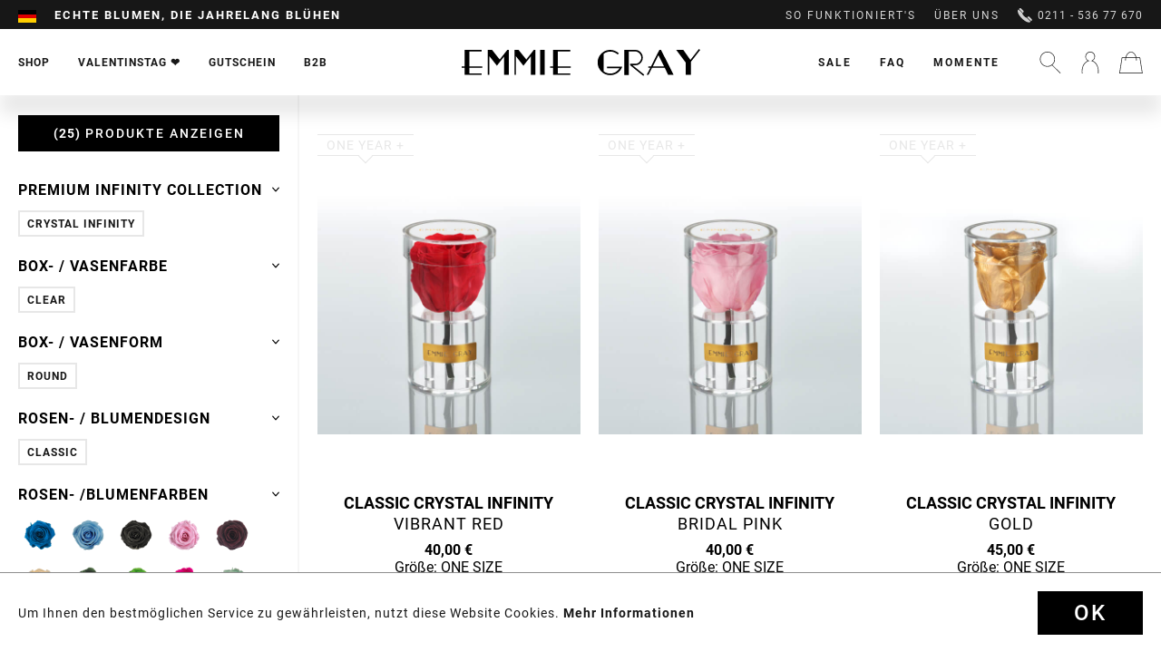

--- FILE ---
content_type: text/html; charset=UTF-8
request_url: https://www.emmiegray.de/shop/premium-infinity-collection/crystal-infinity-collection/
body_size: 22629
content:
<!DOCTYPE html>
<html class="no-js" lang="de" itemscope="itemscope" itemtype="http://schema.org/WebPage">
<head>
<meta charset="utf-8"><script>window.dataLayer = window.dataLayer || [];</script><script>window.dataLayer.push({"ecommerce":{"currencyCode":"EUR","impressions":[{"name":"Crystal Infinity | Vibrant Red | ONE SIZE","id":"INF-CCR-CLASSIC-VIRE","price":40,"brand":"Emmie Gray","category":"Crystal Infinity Collection","list":"Category","position":1},{"name":"Crystal Infinity | Bridal Pink | ONE SIZE","id":"INF-CCR-CLASSIC-BRPI","price":40,"brand":"Emmie Gray","category":"Crystal Infinity Collection","list":"Category","position":2},{"name":"Crystal Infinity | Gold | ONE SIZE","id":"INF-CCR-CLASSIC-GOLD","price":45,"brand":"Emmie Gray","category":"Crystal Infinity Collection","list":"Category","position":3},{"name":"Crystal Infinity | Velvet Plum | ONE SIZE","id":"INF-CCR-CLASSIC-VEPL","price":40,"brand":"Emmie Gray","category":"Crystal Infinity Collection","list":"Category","position":4},{"name":"Crystal Infinity | Pure White | ONE SIZE","id":"INF-CCR-CLASSIC-PUWH","price":40,"brand":"Emmie Gray","category":"Crystal Infinity Collection","list":"Category","position":5},{"name":"Crystal Infinity | Antique Pink | ONE SIZE","id":"INF-CCR-CLASSIC-ANPI","price":40,"brand":"Emmie Gray","category":"Crystal Infinity Collection","list":"Category","position":6},{"name":"Crystal Infinity | Baby Pink | ONE SIZE","id":"INF-CCR-CLASSIC-BAPI","price":40,"brand":"Emmie Gray","category":"Crystal Infinity Collection","list":"Category","position":7},{"name":"Crystal Infinity | Rose Gold | ONE SIZE","id":"INF-CCR-CLASSIC-ROGO","price":45,"brand":"Emmie Gray","category":"Crystal Infinity Collection","list":"Category","position":8},{"name":"Crystal Infinity | Cool Lavender | ONE SIZE","id":"INF-CCR-CLASSIC-COLA","price":40,"brand":"Emmie Gray","category":"Crystal Infinity Collection","list":"Category","position":9},{"name":"Crystal Infinity | Black Beauty | ONE SIZE","id":"INF-CCR-CLASSIC-BLBE","price":40,"brand":"Emmie Gray","category":"Crystal Infinity Collection","list":"Category","position":10},{"name":"Crystal Infinity | Ocean Blue | ONE SIZE","id":"INF-CCR-CLASSIC-OCBL","price":40,"brand":"Emmie Gray","category":"Crystal Infinity Collection","list":"Category","position":11},{"name":"Crystal Infinity | Baby Blue | ONE SIZE","id":"INF-CCR-CLASSIC-BABL","price":40,"brand":"Emmie Gray","category":"Crystal Infinity Collection","list":"Category","position":12}]},"google_tag_params":{"ecomm_pagetype":"category","ecomm_prodid":["INF-CCR-CLASSIC-VIRE","INF-CCR-CLASSIC-BRPI","INF-CCR-CLASSIC-GOLD","INF-CCR-CLASSIC-VEPL","INF-CCR-CLASSIC-PUWH","INF-CCR-CLASSIC-ANPI","INF-CCR-CLASSIC-BAPI","INF-CCR-CLASSIC-ROGO","INF-CCR-CLASSIC-COLA","INF-CCR-CLASSIC-BLBE","INF-CCR-CLASSIC-OCBL","INF-CCR-CLASSIC-BABL"],"ecomm_category":"Crystal Infinity Collection"}});</script><!-- WbmTagManager -->
<script>
(function(w,d,s,l,i){w[l]=w[l]||[];w[l].push({'gtm.start':new Date().getTime(),event:'gtm.js'});var f=d.getElementsByTagName(s)[0],j=d.createElement(s),dl=l!='dataLayer'?'&l='+l:'';j.async=true;j.src='https://www.googletagmanager.com/gtm.js?id='+i+dl;f.parentNode.insertBefore(j,f);})(window,document,'script','dataLayer','GTM-MJ5GK56');
</script>
<!-- End WbmTagManager -->
<meta name="author" content="" />
<meta name="robots" content="index,follow" />
<meta name="revisit-after" content="15 days" />
<meta name="keywords" content="" />
<meta name="description" content="" />
<meta property="og:type" content="product" />
<meta property="og:site_name" content="EMMIE GRAY" />
<meta property="og:title" content="Crystal Infinity Collection" />
<meta property="og:description" content="" />
<meta name="twitter:card" content="product" />
<meta name="twitter:site" content="EMMIE GRAY" />
<meta name="twitter:title" content="Crystal Infinity Collection" />
<meta name="twitter:description" content="" />
<meta property="og:image" content="https://www.emmiegray.de/media/image/59/03/43/vibrantred_button.jpg" />
<meta name="twitter:image" content="https://www.emmiegray.de/media/image/59/03/43/vibrantred_button.jpg" />
<meta itemprop="copyrightHolder" content="EMMIE GRAY" />
<meta itemprop="copyrightYear" content="2025" />
<meta itemprop="isFamilyFriendly" content="True" />
<meta itemprop="image" content="https://www.emmiegray.de/media/vector/fc/56/55/Logo.svg" />
<meta name="viewport" content="width=device-width, initial-scale=1.0, user-scalable=no">
<meta name="mobile-web-app-capable" content="yes">
<meta name="apple-mobile-web-app-title" content="EMMIE GRAY">
<meta name="apple-mobile-web-app-capable" content="yes">
<meta name="apple-mobile-web-app-status-bar-style" content="default">
<link rel="alternate" hreflang="de-DE" href="https://www.emmiegray.de/shop/premium-infinity-collection/crystal-infinity-collection/" />
<link rel="alternate" hreflang="fr-FR" href="https://www.emmiegray.de/fr/shop/premium-infinity-collection/crystal-infinity-collection/" />
<link rel="alternate" hreflang="nl-NL" href="https://www.emmiegray.de/nl/shop/premium-infinity-collection/crystal-infinity-collection/" />
<link rel="apple-touch-icon-precomposed" href="https://www.emmiegray.de/media/image/95/39/74/apple-icon-180x180.png">
<link rel="shortcut icon" href="https://www.emmiegray.de/media/unknown/d9/0c/f4/favicon.ico">
<meta name="msapplication-navbutton-color" content="#D9400B" />
<meta name="application-name" content="EMMIE GRAY" />
<meta name="msapplication-starturl" content="https://www.emmiegray.de/" />
<meta name="msapplication-window" content="width=1024;height=768" />
<meta name="msapplication-TileImage" content="https://www.emmiegray.de/media/image/e1/97/b8/ms-icon-150x150.png">
<meta name="msapplication-TileColor" content="#D9400B">
<meta name="theme-color" content="#D9400B" />
<link rel="canonical" href="https://www.emmiegray.de/shop/premium-infinity-collection/crystal-infinity-collection/"/>
<title itemprop="name">Crystal Infinity Collection | Premium Infinity Collection | Shop | EMMIE GRAY</title>
<link href="/web/cache/1733488743_c3bac0e9c4e03984736bc23dce14f319.css" media="all" rel="stylesheet" type="text/css" />
<link rel="preload" href="/web/cache/1733488743_c3bac0e9c4e03984736bc23dce14f319.js" as="script">
<link rel="preload" href="/custom/plugins/PxswTheme/Resources/Themes/Frontend/PxswTheme/frontend/_public/dist/js/vendor.min.js?t=1733488743" as="script">
<link rel="preload" href="/custom/plugins/PxswTheme/Resources/Themes/Frontend/PxswTheme/frontend/_public/dist/js/scripts.min.js?t=1733488743" as="script">
<link rel="preload" href="/custom/plugins/PxswTheme/Resources/Themes/Frontend/PxswTheme/frontend/_public/src/fonts/icomoon.woff" as="font" type="font/woff" crossorigin>
<link rel="preload" href="/custom/plugins/PxswTheme/Resources/Themes/Frontend/PxswTheme/frontend/_public/src/fonts/roboto-black-webfont.woff2" as="font" type="font/woff2" crossorigin>
<link rel="preload" href="/custom/plugins/PxswTheme/Resources/Themes/Frontend/PxswTheme/frontend/_public/src/fonts/playfairdisplay-italic-webfont.woff2" as="font" type="font/woff2" crossorigin>
<link rel="preload" href="https://fonts.googleapis.com/css?family=Dancing+Script" as="style">
<link rel="preconnect" href="//gum.criteo.com">
<link rel="preconnect" href="//connect.facebook.net">
<link rel="dns-prefetch" href="//gem.gbc.criteo.com">
<link rel="dns-prefetch" href="//ag.gbc.criteo.com">
<link
href="/custom/plugins/PxswTheme/Resources/Themes/Frontend/PxswTheme/frontend/_public/dist/css/vendor.min.css?t=1733488743" media="all" rel="stylesheet" type="text/css">
<link
href="/custom/plugins/PxswTheme/Resources/Themes/Frontend/PxswTheme/frontend/_public/dist/css/styles.min.css?t=1733488743" media="all" rel="stylesheet" type="text/css">
<link
href="/custom/plugins/PxswTheme/Resources/Themes/Frontend/PxswTheme/frontend/_public/additional.css" media="all" rel="stylesheet" type="text/css">
<meta name="p:domain_verify" content="89c0d1b938971be4a7bba6a1af707be3"/>
<script src="/themes/Frontend/Responsive/frontend/_public/src/js/vendors/modernizr/modernizr.custom.35977.js"></script>
<script>(function (w, d, t, r, u) {
var f, n, i;
w[u] = w[u] || [], f = function () {
var o = {ti: "50000551"};
o.q = w[u], w[u] = new UET(o), w[u].push("pageLoad")
}, n = d.createElement(t), n.src = r, n.async = 1, n.onload = n.onreadystatechange = function () {
var s = this.readyState;
s && s !== "loaded" && s !== "complete" || (f(), n.onload = n.onreadystatechange = null)
}, i = d.getElementsByTagName(t)[0], i.parentNode.insertBefore(n, i)
})(window, document, "script", "//bat.bing.com/bat.js", "uetq");
</script>
<script>window.uetq = window.uetq || [];window.uetq.push('consent', 'default', {'ad_storage': 'granted'});</script>
<script>window.uetq = window.uetq || [];window.uetq.push('config', 'tcf', { 'enabled' : true });</script>
<script type="text/javascript">
!function(e){if(!window.pintrk){window.pintrk=function(){window.pintrk.queue.push(
Array.prototype.slice.call(arguments))};var
n=window.pintrk;n.queue=[],n.version="3.0";var
t=document.createElement("script");t.async=!0,t.src=e;var
r=document.getElementsByTagName("script")[0];r.parentNode.insertBefore(t,r)}}
("https://s.pinimg.com/ct/core.js"); pintrk('load', '2613044987228'); pintrk('page');
</script>
<noscript>
<img height="1" width="1" style="display:none;" alt="" src="https://ct.pinterest.com/v3/?tid=2613044987228&noscript=1" />
<!-- WbmTagManager (noscript) -->
<iframe src="https://www.googletagmanager.com/ns.html?id=GTM-MJ5GK56"
        height="0" width="0" style="display:none;visibility:hidden"></iframe>
<!-- End WbmTagManager (noscript) --></noscript>
<noscript>
<img height="1" width="1" style="display:none;" alt="" src="https://ct.pinterest.com/v3/?tid=2613044987228&event=pagevisit&noscript=1" />
</noscript>
<script src="https://static.elfsight.com/platform/platform.js" async></script> <div class="elfsight-app-861380fd-ec1e-4d76-a57c-7b6d5ed0077c" data-elfsight-app-lazy></div>
<script>
var jQuery = function() {
return {
ready: function() {
return true;
}
}
};
var gaProperty = 'UA-76483296-2';
// Disable tracking if the opt-out cookie exists.
var disableStr = 'ga-disable-' + gaProperty;
if (document.cookie.indexOf(disableStr + '=true') > -1) {
window[disableStr] = true;
}
// Opt-out function
function gaOptout() {
document.cookie = disableStr + '=true; expires=Thu, 31 Dec 2199 23:59:59 UTC; path=/';
window[disableStr] = true;
}
jQuery(document).ready(function($) {
$('.analytics').click(function() {
gaOptout(); alert('Google Analytics wurde deaktiviert');
});
});
(function() {
(function(i, s, o, g, r, a, m) {
i['GoogleAnalyticsObject'] = r;
i[r] = i[r] || function() {
(i[r].q = i[r].q || []).push(arguments)
}, i[r].l = 1 * new Date();
a = s.createElement(o),
m = s.getElementsByTagName(o)[0];
a.async = 1;
a.src = g;
m.parentNode.insertBefore(a, m)
})(window, document, 'script', '//www.google-analytics.com/analytics.js', 'ga');
ga('create', 'UA-76483296-2', 'auto');
ga('send', 'pageview');
})();
</script>
</head>
<body class="is--ctl-listing is--act-index" >
<div class="page-wrap">
<noscript class="noscript-main">
<div class="alert is--warning">
<div class="alert--icon">
<i class="icon--element icon--info"></i>
</div>
<div class="alert--content">
Um EMMIE&#x20;GRAY in vollem Umfang nutzen zu k&ouml;nnen, empfehlen wir Ihnen Javascript in Ihrem Browser zu aktiveren.
</div>
</div>
</noscript>
<header class="header-main"
id="header-main"
data-ajax-currency="EUR"
data-ajax-language="de-de">
<div class="top-bar">
<div class="container block-group">
<nav class="top-bar--navigation block" role="menubar">
<div class="top-bar--navigation--region-wrapper">

            <div class="countryswitcher" role="menuitem">
            <div class="countryswitcher-button language--flag de_DE">Emmie Gray</div>
            <div class="countryswitcher--overlay">
                <div class="countryswitcher--overlay--close"></div>
                <a class="country-link" href="https://www.emmiegray.de/">
                    <span class="language--flag de_DE"></span>
                    <span>Deutschland</span>
                </a>
                <a class="country-link" href="https://www.emmiegray.at/" rel="nofollow noopener">
                    <span class="language--flag de_AT"></span>
                    <span>Österreich</span>
                </a>
                <a class="country-link" href="https://www.emmiegray.ch/" rel="nofollow noopener">
                    <span class="language--flag de_CH"></span>
                    <span>Schweiz</span>
                </a>
                <a class="country-link" href="https://www.emmiegray.de/fr/">
                    <span class="language--flag fr_FR"></span>
                    <span>France</span>
                </a>
                <a class="country-link" href="https://www.emmie-gray.it" rel="nofollow noopener">
                    <span class="language--flag it_IT"></span>
                    <span>Italia</span>
                </a>
                <a class="country-link" href="https://www.emmiegray.de/nl/">
                    <span class="language--flag nl_NL"></span>
                    <span>Nederland</span>
                </a>
                <a class="country-link" href="https://www.emmie-gray.co.uk/" rel="nofollow noopener">
                    <span class="language--flag en_GB"></span>
                    <span>United Kingdom</span>
                </a>
            </div>
        </div>
    



    

<div class="delivery-hint not-mobile">
<div class="ups1">Garantierte Zustellung vor Weihnachten</div>
<div class="ups2">Echte Blumen, die jahrelang blühen</div>
<div class="ups3">Liebevoll per Hand arrangiert</div>
</div>
<div class="delivery-hint only-mobile">
<div class="ups1">Garantierte Zustellung vor Weihnachten</div>
<div class="ups2">Echte Blumen, die jahrelang blühen</div>
<div class="ups3">Service und Beratung 0211 - 536 77 670</div>
</div>
</div>
<div class="top-bar--navigation--service-wrapper" role="menuitem">
<ul class="service--list-wrapper is--rounded" role="menu">
<li class="service--entry-element" role="menuitem">
<a class="service--link" href="/so-funktioniert-s/" title="So funktioniert&#039;s" >
So funktioniert's
</a>
</li>
<li class="service--entry-element" role="menuitem">
<a class="service--link" href="/ueber-uns/" title="Über uns" >
Über uns
</a>
</li>
</ul>
<span class="phone"><svg xmlns="http://www.w3.org/2000/svg" viewBox="0 0 16 16"><path d="M5.607 5.17L1.34.916l.516-.517a1.348 1.348 0 011.915 0l2.344 2.344a1.35 1.35 0 010 1.915l-.51.512zm4.374 5.314l4.34 4.351-.287.288c-.393.393-.943.589-1.637.589-2.058 0-5.158-1.768-7.898-4.504C.73 7.434-.994 3.247.584 1.672l.294-.293 4.347 4.334c-.024.227.045.55.204.922.291.674.831 1.424 1.526 2.118 1.254 1.254 2.452 1.78 3.026 1.73zm5.327 1.45a1.357 1.357 0 010 1.915l-.524.523-4.255-4.266.517-.519a1.358 1.358 0 011.918 0l2.344 2.347z"/></svg>
0211 - 536 77 670</span>
</div>
</nav>
</div>
</div>
<div class="container header--navigation">
<div class="header-navigation-wrapper">
<nav class="navigation-main">
<div class="container" data-menu-scroller="true" data-listSelector=".navigation--list.container" data-viewPortSelector=".navigation--list-wrapper">
<div class="navigation--list-wrapper">
<ul class="navigation--list container" role="menubar" itemscope="itemscope" itemtype="http://schema.org/SiteNavigationElement">
<li class="navigation--entry has-sub  is--active" role="menuitem">
<a class="navigation--link is--active" href="https://www.emmiegray.de/shop/" title="Shop" itemprop="url">
<span itemprop="name">Shop</span>
</a>
</li>
<li class="navigation--entry  " role="menuitem">
<a class="navigation--link" href="/valentinesday" title="Valentinstag ❤️" itemprop="url">
<span itemprop="name">Valentinstag ❤️</span>
</a>
</li>
<li class="navigation--entry  " role="menuitem">
<a class="navigation--link" href="/gutschein/1606/geschenkgutschein" title="Gutschein" itemprop="url">
<span itemprop="name">Gutschein</span>
</a>
</li>
<li class="navigation--entry has-sub " role="menuitem">
<a class="navigation--link" href="/geschaeftskunden" title="B2B" itemprop="url">
<span itemprop="name">B2B</span>
</a>
</li>
</ul>
</div>
<div class="advanced-menu" data-advanced-menu="true">
<div class="advanced-menu-container">
<div class="advanced-menu-container-wrapper main-categorie-wrapper">
<ul class="advanced-menu-container-wrapper-list level1">
<li class="advanced-menu-container-wrapper-list-element " data-submenu-id="submenu-8">
<a href="/shop/?p=1&o=1&n=12&f=4%7C174%7C109%7C135%7C157%7C106%7C79" class="advanced-menu-container-wrapper-list-element-link  link-with-child" title="Classic Infinity Collection">
<span class="advanced-menu-container-wrapper-list-element-text ">
Classic Infinity Collection
</span>
</a>
<div id="submenu-8" class="submenu-wrapper">
<div class="advanced-menu-container-wrapper-list linkto--maincategory">
<a href="/shop/?p=1&o=1&n=12&f=4%7C174%7C109%7C135%7C157%7C106%7C79" class="linkto--maincategory-link" title="">
<span class="advanced-menu-container-wrapper-list-element-text ">
all
</span>
</a>
</div>
<ul class="advanced-menu-container-wrapper-list-element-container-list level2">
<li class="advanced-menu-container-wrapper-list-element-container-list-element " data-submenu-id="submenu-22">
<a href="/shop/?p=1&o=1&n=12&f=4" class="advanced-menu-container-wrapper-list-element-container-list-element-link " title="Infinity Collection">
<span class="advanced-menu-container-wrapper-list-element-text ">
<span class="advanced-menu-inner-image" style="background-image: url('https://www.emmiegray.de/media/image/e0/0e/fa/Infinity-Collection.png');">                                        		Infinity Collection
</span>                                        </span>
</a>
</li>
<li class="advanced-menu-container-wrapper-list-element-container-list-element " data-submenu-id="submenu-87">
<a href="/shop/?p=1&o=1&n=12&f=174" class="advanced-menu-container-wrapper-list-element-container-list-element-link " title="Signature Infinity Collection">
<span class="advanced-menu-container-wrapper-list-element-text ">
<span class="advanced-menu-inner-image" style="background-image: url('https://www.emmiegray.de/media/image/99/d0/d6/Signature-Collection.png');">                                        		Signature Infinity Collection
</span>                                        </span>
</a>
</li>
<li class="advanced-menu-container-wrapper-list-element-container-list-element " data-submenu-id="submenu-78">
<a href="/shop/?p=1&o=1&n=12&f=109" class="advanced-menu-container-wrapper-list-element-container-list-element-link " title="Romantic Infinity Collection">
<span class="advanced-menu-container-wrapper-list-element-text ">
<span class="advanced-menu-inner-image" style="background-image: url('https://www.emmiegray.de/media/image/e9/7a/5d/Romantic-Collection.png');">                                        		Romantic Infinity Collection
</span>                                        </span>
</a>
</li>
<li class="advanced-menu-container-wrapper-list-element-container-list-element " data-submenu-id="submenu-82">
<a href="/shop/?p=1&o=1&n=12&f=135" class="advanced-menu-container-wrapper-list-element-container-list-element-link " title="Vintage Infinity Collection">
<span class="advanced-menu-container-wrapper-list-element-text ">
<span class="advanced-menu-inner-image" style="background-image: url('https://www.emmiegray.de/media/image/fe/d5/f7/Vintage-Collection_x.png');">                                        		Vintage Infinity Collection
</span>                                        </span>
</a>
</li>
<li class="advanced-menu-container-wrapper-list-element-container-list-element " data-submenu-id="submenu-31">
<a href="/shop/?p=1&o=1&n=12&f=106" class="advanced-menu-container-wrapper-list-element-container-list-element-link " title="Long Stem Infinity Collection">
<span class="advanced-menu-container-wrapper-list-element-text ">
<span class="advanced-menu-inner-image" style="background-image: url('https://www.emmiegray.de/media/image/d7/fb/05/Long-Stem-Collection_x.png');">                                        		Long Stem Infinity Collection
</span>                                        </span>
</a>
</li>
<li class="advanced-menu-container-wrapper-list-element-container-list-element " data-submenu-id="submenu-62">
<a href="/shop/?p=1&o=1&n=12&f=48" class="advanced-menu-container-wrapper-list-element-container-list-element-link " title="Heart Collection">
<span class="advanced-menu-container-wrapper-list-element-text ">
<span class="advanced-menu-inner-image" style="background-image: url('https://www.emmiegray.de/media/image/18/75/da/Heart-Collection.png');">                                        		Heart Collection
</span>                                        </span>
</a>
</li>
<li class="advanced-menu-container-wrapper-list-element-container-list-element " data-submenu-id="submenu-28">
<a href="/shop/?p=1&o=1&n=12&f=68%7C80" class="advanced-menu-container-wrapper-list-element-container-list-element-link " title="Marble Collection">
<span class="advanced-menu-container-wrapper-list-element-text ">
<span class="advanced-menu-inner-image" style="background-image: url('https://www.emmiegray.de/media/image/d5/6b/82/Marble-Collection.png');">                                        		Marble Collection
</span>                                        </span>
</a>
</li>
<li class="advanced-menu-container-wrapper-list-element-container-list-element " data-submenu-id="submenu-29">
<a href="/shop/?p=1&o=1&n=12&f=63%7C64%7C65%7C105" class="advanced-menu-container-wrapper-list-element-container-list-element-link " title="Splendid Collection">
<span class="advanced-menu-container-wrapper-list-element-text ">
<span class="advanced-menu-inner-image" style="background-image: url('https://www.emmiegray.de/media/image/1a/91/aa/Splendid-Collection.png');">                                        		Splendid Collection
</span>                                        </span>
</a>
</li>
<li class="advanced-menu-container-wrapper-list-element-container-list-element " data-submenu-id="submenu-30">
<a href="/shop/?p=1&o=1&n=12&f=60%7C61" class="advanced-menu-container-wrapper-list-element-container-list-element-link " title="Velvet Collection">
<span class="advanced-menu-container-wrapper-list-element-text ">
<span class="advanced-menu-inner-image" style="background-image: url('https://www.emmiegray.de/media/image/71/95/7c/Velvet-Collection.png');">                                        		Velvet Collection
</span>                                        </span>
</a>
</li>
<li class="advanced-menu-container-wrapper-list-element-container-list-element " data-submenu-id="submenu-59">
<a href="/shop/?p=1&o=1&n=12&f=79" class="advanced-menu-container-wrapper-list-element-container-list-element-link " title="Gift Set Collection">
<span class="advanced-menu-container-wrapper-list-element-text ">
<span class="advanced-menu-inner-image" style="background-image: url('https://www.emmiegray.de/media/image/c1/9d/51/Gift-Set-Collection_xWZ84P2WgtJUfw.png');">                                        		Gift Set Collection
</span>                                        </span>
</a>
</li>
</ul>
</div>
</li>
<li class="advanced-menu-container-wrapper-list-element " data-submenu-id="submenu-9">
<a href="/shop/?p=1&o=1&n=12&f=216%7C176%7C177%7C178%7C179%7C180%7C181%7C221%7C225" class="advanced-menu-container-wrapper-list-element-link  link-with-child" title="Premium Infinity Collection">
<span class="advanced-menu-container-wrapper-list-element-text ">
Premium Infinity Collection
</span>
</a>
<div id="submenu-9" class="submenu-wrapper">
<div class="advanced-menu-container-wrapper-list linkto--maincategory">
<a href="/shop/?p=1&o=1&n=12&f=216%7C176%7C177%7C178%7C179%7C180%7C181%7C221%7C225" class="linkto--maincategory-link" title="">
<span class="advanced-menu-container-wrapper-list-element-text ">
all
</span>
</a>
</div>
<ul class="advanced-menu-container-wrapper-list-element-container-list level2">
<li class="advanced-menu-container-wrapper-list-element-container-list-element " data-submenu-id="submenu-100">
<a href="https://www.emmiegray.de/shop/premium-infinity-collection/off-white-metallic-infinity-collection/" class="advanced-menu-container-wrapper-list-element-container-list-element-link " title="Off White Metallic Infinity Collection">
<span class="advanced-menu-container-wrapper-list-element-text  flag-new">
<span class="advanced-menu-inner-image" style="background-image: url('https://www.emmiegray.de/media/image/73/f3/d4/Premium_White_M_VibrantRed_freigestellt.png');">                                        		Off White Metallic Infinity Collection
</span>                                        </span>
</a>
</li>
<li class="advanced-menu-container-wrapper-list-element-container-list-element " data-submenu-id="submenu-33">
<a href="/shop/?p=1&o=1&n=12&f=180" class="advanced-menu-container-wrapper-list-element-container-list-element-link " title="Solid Infinity Collection">
<span class="advanced-menu-container-wrapper-list-element-text  flag-new">
<span class="advanced-menu-inner-image" style="background-image: url('https://www.emmiegray.de/media/image/54/a2/7c/245_Solid_L_Schwarz_VibrantRed_freigestellt.png');">                                        		Solid Infinity Collection
</span>                                        </span>
</a>
</li>
<li class="advanced-menu-container-wrapper-list-element-container-list-element " data-submenu-id="submenu-98">
<a href="/shop/?p=1&o=1&n=12&f=221" class="advanced-menu-container-wrapper-list-element-container-list-element-link " title="Candle Bowl Infinity Collection">
<span class="advanced-menu-container-wrapper-list-element-text ">
<span class="advanced-menu-inner-image" style="background-image: url('https://www.emmiegray.de/media/image/4e/7e/eb/240_Emmie-Gray_Burgundy_freigestellt.png');">                                        		Candle Bowl Infinity Collection
</span>                                        </span>
</a>
</li>
<li class="advanced-menu-container-wrapper-list-element-container-list-element " data-submenu-id="submenu-97">
<a href="https://www.emmiegray.de/shop/premium-infinity-collection/crystal-infinity-collection/" class="advanced-menu-container-wrapper-list-element-container-list-element-link " title="Crystal Infinity Collection">
<span class="advanced-menu-container-wrapper-list-element-text ">
<span class="advanced-menu-inner-image" style="background-image: url('https://www.emmiegray.de/media/image/40/f6/66/Crystal-Infinity-Collection_x.png');">                                        		Crystal Infinity Collection
</span>                                        </span>
</a>
</li>
<li class="advanced-menu-container-wrapper-list-element-container-list-element " data-submenu-id="submenu-94">
<a href="https://www.emmiegray.de/shop/premium-infinity-collection/marble-metallic-infinity-collection/" class="advanced-menu-container-wrapper-list-element-container-list-element-link " title="Marble Metallic Infinity Collection">
<span class="advanced-menu-container-wrapper-list-element-text ">
<span class="advanced-menu-inner-image" style="background-image: url('https://www.emmiegray.de/media/image/75/d6/28/Marble-Metallic-Infinity-Collection_x.png');">                                        		Marble Metallic Infinity Collection
</span>                                        </span>
</a>
</li>
<li class="advanced-menu-container-wrapper-list-element-container-list-element " data-submenu-id="submenu-96">
<a href="https://www.emmiegray.de/shop/premium-infinity-collection/marble-metallic-gift-sets/" class="advanced-menu-container-wrapper-list-element-container-list-element-link " title="Marble Metallic Gift Sets">
<span class="advanced-menu-container-wrapper-list-element-text ">
<span class="advanced-menu-inner-image" style="background-image: url('https://www.emmiegray.de/media/image/58/d1/f3/Marble-Metallic-Gift-Sets_x.png');">                                        		Marble Metallic Gift Sets
</span>                                        </span>
</a>
</li>
<li class="advanced-menu-container-wrapper-list-element-container-list-element " data-submenu-id="submenu-93">
<a href="/shop/?p=1&o=1&n=12&f=177" class="advanced-menu-container-wrapper-list-element-container-list-element-link " title="Metallic Signature Infinity Collection">
<span class="advanced-menu-container-wrapper-list-element-text ">
<span class="advanced-menu-inner-image" style="background-image: url('https://www.emmiegray.de/media/image/43/ff/7c/Metallic-Signature-Infinity-Collection_x.png');">                                        		Metallic Signature Infinity Collection
</span>                                        </span>
</a>
</li>
<li class="advanced-menu-container-wrapper-list-element-container-list-element " data-submenu-id="submenu-92">
<a href="/shop/?p=1&o=1&n=12&f=179" class="advanced-menu-container-wrapper-list-element-container-list-element-link " title="Marble Metallic Vintage Infinity Collection">
<span class="advanced-menu-container-wrapper-list-element-text ">
<span class="advanced-menu-inner-image" style="background-image: url('https://www.emmiegray.de/media/image/e2/39/39/Marble-Metallic-Vintage-Infinity-Collection_x.png');">                                        		Marble Metallic Vintage Infinity Collection
</span>                                        </span>
</a>
</li>
<li class="advanced-menu-container-wrapper-list-element-container-list-element " data-submenu-id="submenu-84">
<a href="/shop/?p=1&o=1&n=12&f=176" class="advanced-menu-container-wrapper-list-element-container-list-element-link " title="Wild Vintage Infinity Collection">
<span class="advanced-menu-container-wrapper-list-element-text ">
<span class="advanced-menu-inner-image" style="background-image: url('https://www.emmiegray.de/media/image/03/ca/d5/Wild-Vintage-Infinity-Collection_x.png');">                                        		Wild Vintage Infinity Collection
</span>                                        </span>
</a>
</li>
</ul>
</div>
</li>
<li class="advanced-menu-container-wrapper-list-element " data-submenu-id="submenu-41">
<a href="/shop/?p=1&o=1&n=12&f=79%7C117%7C71%7C147%7C66" class="advanced-menu-container-wrapper-list-element-link  link-with-child" title="Accessoires">
<span class="advanced-menu-container-wrapper-list-element-text ">
Accessoires
</span>
</a>
<div id="submenu-41" class="submenu-wrapper">
<div class="advanced-menu-container-wrapper-list linkto--maincategory">
<a href="/shop/?p=1&o=1&n=12&f=79%7C117%7C71%7C147%7C66" class="linkto--maincategory-link" title="">
<span class="advanced-menu-container-wrapper-list-element-text ">
all
</span>
</a>
</div>
<ul class="advanced-menu-container-wrapper-list-element-container-list level2">
<li class="advanced-menu-container-wrapper-list-element-container-list-element " data-submenu-id="submenu-90">
<a href="/shop/?p=1&o=1&n=12&f=79" class="advanced-menu-container-wrapper-list-element-container-list-element-link " title="Gift Set Collection">
<span class="advanced-menu-container-wrapper-list-element-text ">
<span class="advanced-menu-inner-image" style="background-image: url('https://www.emmiegray.de/media/image/c1/9d/51/Gift-Set-Collection_xWZ84P2WgtJUfw.png');">                                        		Gift Set Collection
</span>                                        </span>
</a>
</li>
<li class="advanced-menu-container-wrapper-list-element-container-list-element " data-submenu-id="submenu-32">
<a href="/shop/?p=1&o=1&n=12&f=184" class="advanced-menu-container-wrapper-list-element-container-list-element-link " title="Scented Candle Collection">
<span class="advanced-menu-container-wrapper-list-element-text ">
<span class="advanced-menu-inner-image" style="background-image: url('https://www.emmiegray.de/media/image/6a/59/3a/Scented-Candle-Collection_x.png');">                                        		Scented Candle Collection
</span>                                        </span>
</a>
</li>
<li class="advanced-menu-container-wrapper-list-element-container-list-element " data-submenu-id="submenu-83">
<a href="/shop/?p=1&o=1&n=12&f=185" class="advanced-menu-container-wrapper-list-element-container-list-element-link " title="Fine Pastries Collection">
<span class="advanced-menu-container-wrapper-list-element-text ">
<span class="advanced-menu-inner-image" style="background-image: url('https://www.emmiegray.de/media/image/b7/8a/0d/Fine-Pastries-Collection_x.png');">                                        		Fine Pastries Collection
</span>                                        </span>
</a>
</li>
<li class="advanced-menu-container-wrapper-list-element-container-list-element " data-submenu-id="submenu-91">
<a href="https://www.emmiegray.de/shop/accessoires/vase-collection/" class="advanced-menu-container-wrapper-list-element-container-list-element-link " title="Vase Collection">
<span class="advanced-menu-container-wrapper-list-element-text ">
<span class="advanced-menu-inner-image" style="background-image: url('https://www.emmiegray.de/media/image/ff/f7/fe/Vase-Collection_x.png');">                                        		Vase Collection
</span>                                        </span>
</a>
</li>
<li class="advanced-menu-container-wrapper-list-element-container-list-element " data-submenu-id="submenu-95">
<a href="https://www.emmiegray.de/shop/accessoires/tray-collection/" class="advanced-menu-container-wrapper-list-element-container-list-element-link " title="Tray Collection">
<span class="advanced-menu-container-wrapper-list-element-text ">
<span class="advanced-menu-inner-image" style="background-image: url('https://www.emmiegray.de/media/image/9d/21/3e/Tray-Collection_x.png');">                                        		Tray Collection
</span>                                        </span>
</a>
</li>
</ul>
</div>
</li>
</ul>
</div>
<div class="maincategory-image-block">
<div class="maincategory-image-wrapper">
<a class="advanced-menu-container-wrapper-teaser-item-link"
href="https://www.emmiegray.de/cat/index/sCategory/33"
title="NEW ARRIVAL: Bold Black Concrete">
<img src="https://www.emmiegray.de/media/image/2b/75/05/IMG_4152_Solid_M_Schwarz_VibrantRed_quadrat_neu.jpg">
<div class="advanced-menu-container-wrapper-teaser-item-text"><img class="rose-icon" src="https://www.emmiegray.de/custom/plugins/PxswTheme/Resources/Themes/Frontend/PxswTheme/frontend/_public/src/img/home_icon@2x.png" height="24" width="24"><span>NEW ARRIVAL: Bold Black Concrete</span></div>
</a>
</div>
</div>
</div>
<div class="advanced-menu-container">
<div class="advanced-menu-container-wrapper main-categorie-wrapper">
<ul class="advanced-menu-container-wrapper-list level1">
<li class="advanced-menu-container-wrapper-list-element " data-submenu-id="submenu-63">
<a href="/konfigurator/" class="advanced-menu-container-wrapper-list-element-link  link-with-child" title="Ihr individuelles Design">
<span class="advanced-menu-container-wrapper-list-element-text ">
Ihr individuelles Design
</span>
</a>
<div id="submenu-63" class="submenu-wrapper">
<div class="advanced-menu-container-wrapper-list linkto--maincategory">
<a href="/konfigurator/" class="linkto--maincategory-link" title="">
<span class="advanced-menu-container-wrapper-list-element-text ">
all
</span>
</a>
</div>
<ul class="advanced-menu-container-wrapper-list-element-container-list level2">
<li class="advanced-menu-container-wrapper-list-element-container-list-element " data-submenu-id="submenu-64">
<a href="/konfigurator/" class="advanced-menu-container-wrapper-list-element-container-list-element-link " title="Rosenboxen mit Ihrem Logo">
<span class="advanced-menu-container-wrapper-list-element-text ">
Rosenboxen mit Ihrem Logo
</span>
</a>
</li>
<li class="advanced-menu-container-wrapper-list-element-container-list-element " data-submenu-id="submenu-65">
<a href="https://www.emmiegray.de/geschaeftskunden" class="advanced-menu-container-wrapper-list-element-container-list-element-link " title="Inspirationen und Referenzen">
<span class="advanced-menu-container-wrapper-list-element-text ">
Inspirationen und Referenzen
</span>
</a>
</li>
<li class="advanced-menu-container-wrapper-list-element-container-list-element " data-submenu-id="submenu-40">
<a href="/kontaktformular" class="advanced-menu-container-wrapper-list-element-container-list-element-link " title="Kontakt">
<span class="advanced-menu-container-wrapper-list-element-text ">
Kontakt
</span>
</a>
</li>
</ul>
</div>
</li>
<li class="advanced-menu-container-wrapper-list-element " data-submenu-id="submenu-74">
<a href="/geschaeftskunden/" class="advanced-menu-container-wrapper-list-element-link  link-with-child" title="Ihre Ideen">
<span class="advanced-menu-container-wrapper-list-element-text ">
Ihre Ideen
</span>
</a>
<div id="submenu-74" class="submenu-wrapper">
<div class="advanced-menu-container-wrapper-list linkto--maincategory">
<a href="/geschaeftskunden/" class="linkto--maincategory-link" title="">
<span class="advanced-menu-container-wrapper-list-element-text ">
all
</span>
</a>
</div>
<ul class="advanced-menu-container-wrapper-list-element-container-list level2">
<li class="advanced-menu-container-wrapper-list-element-container-list-element " data-submenu-id="submenu-75">
<a href="https://www.emmiegray.de/b2b/ihre-ideen/kunden-partner/" class="advanced-menu-container-wrapper-list-element-container-list-element-link " title="Kunden & Partner">
<span class="advanced-menu-container-wrapper-list-element-text ">
Kunden & Partner
</span>
</a>
</li>
<li class="advanced-menu-container-wrapper-list-element-container-list-element " data-submenu-id="submenu-76">
<a href="https://www.emmiegray.de/b2b/ihre-ideen/events/" class="advanced-menu-container-wrapper-list-element-container-list-element-link " title="Events">
<span class="advanced-menu-container-wrapper-list-element-text ">
Events
</span>
</a>
</li>
<li class="advanced-menu-container-wrapper-list-element-container-list-element " data-submenu-id="submenu-77">
<a href="https://www.emmiegray.de/b2b/ihre-ideen/interior-design/" class="advanced-menu-container-wrapper-list-element-container-list-element-link " title="Interior Design">
<span class="advanced-menu-container-wrapper-list-element-text ">
Interior Design
</span>
</a>
</li>
</ul>
</div>
</li>
</ul>
</div>
</div>
</div>
</div>
</nav>
<div class="logo-main block-group" role="banner">
<div class="logo--shop block">
<a class="logo--link" href="https://www.emmiegray.de/" title="EMMIE GRAY - zur Startseite wechseln">
<picture>
<source srcset="https://www.emmiegray.de/media/vector/fc/56/55/Logo.svg" media="(min-width: 78.75em)">
<source srcset="https://www.emmiegray.de/media/vector/fc/56/55/Logo.svg" media="(min-width: 64em)">
<source srcset="https://www.emmiegray.de/media/vector/fc/56/55/Logo.svg" media="(min-width: 48em)">
<img srcset="https://www.emmiegray.de/media/vector/fc/56/55/Logo.svg" alt="EMMIE GRAY - zur Startseite wechseln" />
</picture>
</a>
</div>
</div>
<div class="right-navigation-wrapper">
<nav class="navigation-main custom" role="menu">
<ul class="navigation--list">
<li class="navigation--entry " role="menuitem">
<a class="navigation--link " href="/christmas-special" title="Sale" >
Sale
</a>
</li>
<li class="navigation--entry " role="menuitem">
<a class="navigation--link " href="/haeufige-fragen/" title="FAQ" >
FAQ
</a>
</li>
<li class="navigation--entry " role="menuitem">
<a class="navigation--link " href="/geschenkideen/" title="Momente" >
Momente
</a>
</li>
</ul>
</nav>
<nav class="shop--navigation block-group">
<ul class="navigation--list block-group" role="menubar">
<li class="navigation--entry entry--menu-left" role="menuitem">
<a class="entry--link entry--trigger btn is--icon-left" href="#offcanvas--left" data-offcanvas="true" data-offCanvasSelector=".sidebar-main">
<svg xmlns="http://www.w3.org/2000/svg" viewBox="0 0 32 32"><path fill-rule="evenodd" d="M4 6h24a2 2 0 110 4H4a2 2 0 110-4zm0 8h24a2 2 0 110 4H4a2 2 0 110-4zm0 8h24a2 2 0 110 4H4a2 2 0 110-4z"/></svg>
</a>
</li>
<li class="navigation--entry entry--search" role="menuitem" data-search="true" aria-haspopup="true">
<a class="entry--link entry--trigger" href="#show-hide--search" title="Suche anzeigen / schließen">
<span class="search-icon"><svg id="Ebene_1" data-name="Ebene 1" viewBox="0 0 22.962 24" xmlns="http://www.w3.org/2000/svg" xmlns:bx="https://boxy-svg.com"><path d="M8.299 16.599C3.723 16.599 0 12.875 0 8.299 0 3.723 3.723 0 8.299 0s8.299 3.723 8.299 8.299-3.725 8.3-8.299 8.3zm0-15.923C4.095.676.675 4.096.675 8.3s3.422 7.624 7.624 7.624 7.624-3.42 7.624-7.624c0-4.203-3.42-7.625-7.624-7.625z" bx:origin="0 0" vector-effect="non-scaling-stroke"/><path transform="rotate(-45.32 17.79 19.395)" bx:origin="2.021303 -1.458599" vector-effect="non-scaling-stroke" d="M17.707 12.54h.675v13.322h-.675z"/></svg>
</span>
<span class="close-icon"><svg xmlns="http://www.w3.org/2000/svg" viewBox="0 0 21 21"><path fill-rule="evenodd" d="M10.5 7.668L17.581.587a2.003 2.003 0 112.832 2.832l-7.08 7.081 7.08 7.081a2.003 2.003 0 01-2.832 2.832l-7.081-7.08-7.081 7.08a2.003 2.003 0 11-2.832-2.832l7.08-7.081-7.08-7.081A2.003 2.003 0 013.419.587l7.081 7.08z"/></svg>
</span>
</a>
<form action="/search" method="get" class="main-search--form">
<input type="search" name="sSearch" class="main-search--field" autocomplete="off" autocapitalize="off" placeholder="Wonach suchen Sie?" maxlength="30"  />
<button type="submit" class="main-search--button">
<span class="search-icon"><svg xmlns="http://www.w3.org/2000/svg" viewBox="0 0 24 24"><path d="M23.506 22.866l-1.14 1.153-8.453-8.359A8.093 8.093 0 019.446 17c-4.49 0-8.14-3.652-8.14-8.141s3.65-8.14 8.14-8.14c4.489 0 8.14 3.651 8.14 8.14 0 2.199-.883 4.26-2.407 5.773l8.327 8.235zM9.446 2.341a6.526 6.526 0 00-6.519 6.518 6.527 6.527 0 006.519 6.518 6.527 6.527 0 006.518-6.518 6.527 6.527 0 00-6.406-6.518h-.112z"/></svg>
</span>
<span class="main-search--text">Suchen</span>
</button>
<div class="form--ajax-loader">&nbsp;</div>
</form>
<div class="main-search--results"></div>
</li>




    <li class="navigation--entry entry--account with-slt"
        role="menuitem"
>
        
            <a href="https://www.emmiegray.de/account"
               title="Mein Konto"
               class="entry--link account--link">
                <svg id="Ebene_1" data-name="Ebene 1" viewBox="0 0 18.755 24" xmlns="http://www.w3.org/2000/svg" xmlns:bx="https://boxy-svg.com"><path d="M18.486 24.008l-.674-.105a15.12 15.12 0 00.179-2.318c0-2.654-.707-5.239-1.99-7.281-1.254-1.996-2.994-3.381-4.903-3.903l-.988-.271.952-.376c3.362-1.328 4.025-5.798 1.194-8.045-2.831-2.247-7.034-.587-7.564 2.989a4.694 4.694 0 002.919 5.056l.952.376-.988.271c-1.908.522-3.649 1.908-4.903 3.903C1.389 16.345.683 18.931.683 21.585c-.001.77.058 1.539.176 2.3l-.675.105c-.123-.796-.185-1.6-.184-2.405 0-2.781.744-5.496 2.094-7.645 1.169-1.86 2.744-3.229 4.497-3.928-3.56-2.114-3.498-7.289.113-9.316 3.61-2.026 8.061.616 8.011 4.756a5.378 5.378 0 01-2.633 4.56c1.754.699 3.328 2.068 4.497 3.928 1.351 2.149 2.095 4.864 2.095 7.645 0 .811-.062 1.621-.188 2.423z" bx:origin="0.000001 0.000005" vector-effect="non-scaling-stroke"/></svg>
            </a>
        

                    
                <div class="account--dropdown-navigation">

                    
                        <div class="navigation--smartphone">
                            <div class="entry--close-off-canvas">
                                <a href="#close-account-menu"
                                   class="navigation--link"
                                   title="Menü schließen">
                                    Menü schließen <span><svg xmlns="http://www.w3.org/2000/svg" viewBox="0 0 21 21"><path fill-rule="evenodd" d="M10.5 7.668L17.581.587a2.003 2.003 0 112.832 2.832l-7.08 7.081 7.08 7.081a2.003 2.003 0 01-2.832 2.832l-7.081-7.08-7.081 7.08a2.003 2.003 0 11-2.832-2.832l7.08-7.081-7.08-7.081A2.003 2.003 0 013.419.587l7.081 7.08z"/></svg>
</span>
                                </a>
                            </div>
                        </div>
                    

                    
                            <div class="account--menu is--rounded is--personalized">
        
                            
                
                                            <span class="navigation--headline">
                            Mein Konto
                        </span>
                                    

                
                <div class="account--menu-container">

                    
                        
                        <ul class="sidebar--navigation navigation--list is--level0 show--active-items">
                            
                                
                                
                                    
    
                                                                                    <li class="navigation--entry">
                                                <span class="navigation--signin">
                                                    <a href="https://www.emmiegray.de/account#hide-registration"
                                                       class="blocked--link btn is--primary navigation--signin-btn"
                                                       data-collapseTarget="#registration"
                                                       data-action="close">
                                                        Anmelden
                                                    </a>
                                                    <span class="navigation--register">
                                                        oder
                                                        <a href="https://www.emmiegray.de/account#show-registration"
                                                           class="blocked--link"
                                                           data-collapseTarget="#registration"
                                                           data-action="open">
                                                            registrieren
                                                        </a>
                                                    </span>
                                                </span>
                                            </li>
                                                                            
    
                    <li><div class="amazon-pay-button-wrapper login-dropdown-wrapper" >
                <div class="amazon-login-button"></div>
            </div></li>
            


                                    
                                        <li class="navigation--entry">
                                            <a href="https://www.emmiegray.de/account" title="Übersicht" class="navigation--link">
                                                Übersicht
                                            </a>
                                        </li>
                                    
                                

                                
                                
                                    <li class="navigation--entry">
                                        <a href="https://www.emmiegray.de/account/profile" title="Persönliche Daten" class="navigation--link" rel="nofollow">
                                            Persönliche Daten
                                        </a>
                                    </li>
                                

                                
                                
                                                                            
                                            <li class="navigation--entry">
                                                <a href="https://www.emmiegray.de/address/index/sidebar/" title="Adressen" class="navigation--link" rel="nofollow">
                                                    Adressen
                                                </a>
                                            </li>
                                        
                                                                    

                                
                                
                                    <li class="navigation--entry">
                                        <a href="https://www.emmiegray.de/account/payment" title="Zahlungsarten" class="navigation--link" rel="nofollow">
                                            Zahlungsarten
                                        </a>
                                    </li>
                                

                                
                                
                                    <li class="navigation--entry">
                                        <a href="https://www.emmiegray.de/account/orders" title="Bestellungen" class="navigation--link" rel="nofollow">
                                            Bestellungen
                                        </a>
                                    </li>
                                

                                
                                


                                
                                

                                
                                
                                                                    

                                
                                
                                                                    
                            
                        </ul>
                    
                </div>
                    
    </div>
                    
                </div>
            
            </li>




    <li class="navigation--entry entry--cart" role="menuitem">
        <a class="cart--link" href="https://www.emmiegray.de/checkout/cart" title="Warenkorb">
            <span class="cart--display">
                                    Warenkorb
                            </span>
            <svg id="Ebene_1" data-name="Ebene 1" viewBox="0 0 26.133 24" xmlns="http://www.w3.org/2000/svg" xmlns:bx="https://boxy-svg.com"><path d="M25.914 24H0L2.777 6.186h20.325zM.787 23.327h24.341L22.527 6.86H3.353z" bx:origin="0 -0.347255" vector-effect="non-scaling-stroke"/><path d="M19.394 9.661h-.673c0-4.955-2.586-8.988-5.764-8.988-3.177 0-5.763 4.033-5.763 8.988h-.673c0-2.555.654-4.962 1.842-6.777C9.579 1.024 11.212 0 12.957 0c1.746 0 3.379 1.024 4.596 2.884 1.187 1.815 1.841 4.222 1.841 6.777z" bx:origin="-0.506564 0" vector-effect="non-scaling-stroke"/></svg>
            <span class="badge is--primary is--minimal cart--quantity is--hidden">0</span>
        </a>
        <div class="ajax-loader">&nbsp;</div>
    </li>



</ul>
</nav>
</div>
</div>
</div>
</header>
<div class="container--ajax-cart" data-collapse-cart="true" data-displayMode="offcanvas"></div>
<section class="
content-main container block-group">
<nav class="content--breadcrumb block">
<ul class="breadcrumb--list" role="menu" itemscope itemtype="http://schema.org/BreadcrumbList">
<li class="breadcrumb--entry" itemprop="itemListElement" itemscope itemtype="http://schema.org/ListItem">
<a class="breadcrumb--link" href="https://www.emmiegray.de/shop/" title="Shop" itemprop="item">
<link itemprop="url" href="https://www.emmiegray.de/shop/" />
<span class="breadcrumb--title" itemprop="name">Shop</span>
</a>
<meta itemprop="position" content="0" />
</li>
<li class="breadcrumb--separator">
<i class="icon--arrow-right"></i>
</li>
<li class="breadcrumb--entry" itemprop="itemListElement" itemscope itemtype="http://schema.org/ListItem">
<a class="breadcrumb--link" href="https://www.emmiegray.de/cat/index/sCategory/9" title="Premium Infinity Collection" itemprop="item">
<link itemprop="url" href="https://www.emmiegray.de/cat/index/sCategory/9" />
<span class="breadcrumb--title" itemprop="name">Premium Infinity Collection</span>
</a>
<meta itemprop="position" content="1" />
</li>
<li class="breadcrumb--separator">
<i class="icon--arrow-right"></i>
</li>
<li class="breadcrumb--entry is--active" itemprop="itemListElement" itemscope itemtype="http://schema.org/ListItem">
<a class="breadcrumb--link" href="https://www.emmiegray.de/shop/premium-infinity-collection/crystal-infinity-collection/" title="Crystal Infinity Collection" itemprop="item">
<link itemprop="url" href="https://www.emmiegray.de/shop/premium-infinity-collection/crystal-infinity-collection/" />
<span class="breadcrumb--title" itemprop="name">Crystal Infinity Collection</span>
</a>
<meta itemprop="position" content="2" />
</li>
</ul>
</nav>
<div class="content-main--inner">
<div class="listing--sidebar">
<div class="inner-wrapper-sticky">
<aside class="sidebar-main off-canvas">
<div class="navigation--smartphone">
<ul class="navigation--list ">
<li class="navigation--entry entry--close-off-canvas">
<a href="#close-categories-menu" title="Menü schließen" class="navigation--link">
Menü schließen <span><svg xmlns="http://www.w3.org/2000/svg" viewBox="0 0 21 21"><path fill-rule="evenodd" d="M10.5 7.668L17.581.587a2.003 2.003 0 112.832 2.832l-7.08 7.081 7.08 7.081a2.003 2.003 0 01-2.832 2.832l-7.081-7.08-7.081 7.08a2.003 2.003 0 11-2.832-2.832l7.08-7.081-7.08-7.081A2.003 2.003 0 013.419.587l7.081 7.08z"/></svg>
</span>
</a>
</li>
</ul>
<div class="mobile--switches">

            <div class="countryswitcher" role="menuitem">
            <div class="countryswitcher-button language--flag de_DE">Emmie Gray</div>
            <div class="countryswitcher--overlay">
                <div class="countryswitcher--overlay--close"></div>
                <a class="country-link" href="https://www.emmiegray.de/">
                    <span class="language--flag de_DE"></span>
                    <span>Deutschland</span>
                </a>
                <a class="country-link" href="https://www.emmiegray.at/" rel="nofollow noopener">
                    <span class="language--flag de_AT"></span>
                    <span>Österreich</span>
                </a>
                <a class="country-link" href="https://www.emmiegray.ch/" rel="nofollow noopener">
                    <span class="language--flag de_CH"></span>
                    <span>Schweiz</span>
                </a>
                <a class="country-link" href="https://www.emmiegray.de/fr/">
                    <span class="language--flag fr_FR"></span>
                    <span>France</span>
                </a>
                <a class="country-link" href="https://www.emmie-gray.it" rel="nofollow noopener">
                    <span class="language--flag it_IT"></span>
                    <span>Italia</span>
                </a>
                <a class="country-link" href="https://www.emmiegray.de/nl/">
                    <span class="language--flag nl_NL"></span>
                    <span>Nederland</span>
                </a>
                <a class="country-link" href="https://www.emmie-gray.co.uk/" rel="nofollow noopener">
                    <span class="language--flag en_GB"></span>
                    <span>United Kingdom</span>
                </a>
            </div>
        </div>
    



    

</div>
</div>
<div class="sidebar--categories-wrapper"
data-subcategory-nav="true"
data-mainCategoryId="3"
data-categoryId="97"
data-fetchUrl="/widgets/listing/getCategory/categoryId/97">
<div class="sidebar--categories-navigation">
<ul class="sidebar--navigation categories--navigation navigation--list is--drop-down is--level0 is--rounded" role="menu">
<li class="navigation--entry is--active has--sub-categories has--sub-children" role="menuitem">
<a class="navigation--link is--active has--sub-categories link--go-forward"
href="https://www.emmiegray.de/shop/"
data-categoryId="4"
data-fetchUrl="/widgets/listing/getCategory/categoryId/4"
title="Shop"
>
Shop
<span class="is--icon-right">
<i class="icon--arrow-right"></i>
</span>
</a>
<ul class="sidebar--navigation categories--navigation navigation--list is--level1 is--rounded" role="menu">
<li class="navigation--entry has--sub-children" role="menuitem">
<a class="navigation--link link--go-forward"
href="/shop/?p=1&o=1&n=12&f=4%7C174%7C109%7C135%7C157%7C106%7C79"
data-categoryId="8"
data-fetchUrl="/widgets/listing/getCategory/categoryId/8"
title="Classic Infinity Collection"
>
Classic Infinity Collection
<span class="is--icon-right">
<i class="icon--arrow-right"></i>
</span>
</a>
</li>
<li class="navigation--entry is--active has--sub-categories has--sub-children" role="menuitem">
<a class="navigation--link is--active has--sub-categories link--go-forward"
href="/shop/?p=1&o=1&n=12&f=216%7C176%7C177%7C178%7C179%7C180%7C181%7C221%7C225"
data-categoryId="9"
data-fetchUrl="/widgets/listing/getCategory/categoryId/9"
title="Premium Infinity Collection"
>
Premium Infinity Collection
<span class="is--icon-right">
<i class="icon--arrow-right"></i>
</span>
</a>
<ul class="sidebar--navigation categories--navigation navigation--list is--level2 navigation--level-high is--rounded" role="menu">
<li class="navigation--entry" role="menuitem">
<a class="navigation--link flag-new"
href="https://www.emmiegray.de/shop/premium-infinity-collection/off-white-metallic-infinity-collection/"
data-categoryId="100"
data-fetchUrl="/widgets/listing/getCategory/categoryId/100"
title="Off White Metallic Infinity Collection"
>
Off White Metallic Infinity Collection
</a>
</li>
<li class="navigation--entry" role="menuitem">
<a class="navigation--link flag-new"
href="/shop/?p=1&o=1&n=12&f=180"
data-categoryId="33"
data-fetchUrl="/widgets/listing/getCategory/categoryId/33"
title="Solid Infinity Collection"
>
Solid Infinity Collection
</a>
</li>
<li class="navigation--entry" role="menuitem">
<a class="navigation--link"
href="/shop/?p=1&o=1&n=12&f=221"
data-categoryId="98"
data-fetchUrl="/widgets/listing/getCategory/categoryId/98"
title="Candle Bowl Infinity Collection"
target="/shop/?p=1&o=1&n=12&f=221">
Candle Bowl Infinity Collection
</a>
</li>
<li class="navigation--entry is--active" role="menuitem">
<a class="navigation--link is--active"
href="https://www.emmiegray.de/shop/premium-infinity-collection/crystal-infinity-collection/"
data-categoryId="97"
data-fetchUrl="/widgets/listing/getCategory/categoryId/97"
title="Crystal Infinity Collection"
>
Crystal Infinity Collection
</a>
</li>
<li class="navigation--entry" role="menuitem">
<a class="navigation--link"
href="https://www.emmiegray.de/shop/premium-infinity-collection/marble-metallic-infinity-collection/"
data-categoryId="94"
data-fetchUrl="/widgets/listing/getCategory/categoryId/94"
title="Marble Metallic Infinity Collection"
>
Marble Metallic Infinity Collection
</a>
</li>
<li class="navigation--entry" role="menuitem">
<a class="navigation--link"
href="https://www.emmiegray.de/shop/premium-infinity-collection/marble-metallic-gift-sets/"
data-categoryId="96"
data-fetchUrl="/widgets/listing/getCategory/categoryId/96"
title="Marble Metallic Gift Sets"
>
Marble Metallic Gift Sets
</a>
</li>
<li class="navigation--entry" role="menuitem">
<a class="navigation--link"
href="/shop/?p=1&o=1&n=12&f=177"
data-categoryId="93"
data-fetchUrl="/widgets/listing/getCategory/categoryId/93"
title="Metallic Signature Infinity Collection"
>
Metallic Signature Infinity Collection
</a>
</li>
<li class="navigation--entry" role="menuitem">
<a class="navigation--link"
href="/shop/?p=1&o=1&n=12&f=179"
data-categoryId="92"
data-fetchUrl="/widgets/listing/getCategory/categoryId/92"
title="Marble Metallic Vintage Infinity Collection"
>
Marble Metallic Vintage Infinity Collection
</a>
</li>
<li class="navigation--entry" role="menuitem">
<a class="navigation--link"
href="/shop/?p=1&o=1&n=12&f=176"
data-categoryId="84"
data-fetchUrl="/widgets/listing/getCategory/categoryId/84"
title="Wild Vintage Infinity Collection"
>
Wild Vintage Infinity Collection
</a>
</li>
<li class="navigation--entry" role="menuitem">
<a class="navigation--link"
href="/christmas-special"
data-categoryId="59"
data-fetchUrl="/widgets/listing/getCategory/categoryId/59"
title="Sale"
>
Sale
</a>
</li>
<li class="navigation--entry" role="menuitem">
<a class="navigation--link"
href="/haeufige-fragen/"
data-categoryId="48"
data-fetchUrl="/widgets/listing/getCategory/categoryId/48"
title="FAQ"
>
FAQ
</a>
</li>
<li class="navigation--entry" role="menuitem">
<a class="navigation--link"
href="/geschenkideen/"
data-categoryId="46"
data-fetchUrl="/widgets/listing/getCategory/categoryId/46"
title="Momente"
>
Momente
</a>
</li>
</ul>
</li>
<li class="navigation--entry has--sub-children" role="menuitem">
<a class="navigation--link link--go-forward"
href="/shop/?p=1&o=1&n=12&f=79%7C117%7C71%7C147%7C66"
data-categoryId="41"
data-fetchUrl="/widgets/listing/getCategory/categoryId/41"
title="Accessoires"
>
Accessoires
<span class="is--icon-right">
<i class="icon--arrow-right"></i>
</span>
</a>
</li>
<li class="navigation--entry" role="menuitem">
<a class="navigation--link link--go-forward"
href="/christmas-special"
data-categoryId="59"
data-fetchUrl="/widgets/listing/getCategory/categoryId/59"
title="Sale"
>
Sale
</a>
</li>
<li class="navigation--entry" role="menuitem">
<a class="navigation--link link--go-forward"
href="/haeufige-fragen/"
data-categoryId="48"
data-fetchUrl="/widgets/listing/getCategory/categoryId/48"
title="FAQ"
>
FAQ
</a>
</li>
<li class="navigation--entry" role="menuitem">
<a class="navigation--link link--go-forward"
href="/geschenkideen/"
data-categoryId="46"
data-fetchUrl="/widgets/listing/getCategory/categoryId/46"
title="Momente"
>
Momente
</a>
</li>
</ul>
</li>
<li class="navigation--entry" role="menuitem">
<a class="navigation--link"
href="/valentinesday"
data-categoryId="80"
data-fetchUrl="/widgets/listing/getCategory/categoryId/80"
title="Valentinstag ❤️"
>
Valentinstag ❤️
</a>
</li>
<li class="navigation--entry" role="menuitem">
<a class="navigation--link"
href="/gutschein/1606/geschenkgutschein"
data-categoryId="6"
data-fetchUrl="/widgets/listing/getCategory/categoryId/6"
title="Gutschein"
>
Gutschein
</a>
</li>
<li class="navigation--entry has--sub-children" role="menuitem">
<a class="navigation--link link--go-forward"
href="/geschaeftskunden"
data-categoryId="7"
data-fetchUrl="/widgets/listing/getCategory/categoryId/7"
title="B2B"
>
B2B
<span class="is--icon-right">
<i class="icon--arrow-right"></i>
</span>
</a>
</li>
<li class="navigation--entry" role="menuitem">
<a class="navigation--link"
href="/christmas-special"
data-categoryId="59"
data-fetchUrl="/widgets/listing/getCategory/categoryId/59"
title="Sale"
>
Sale
</a>
</li>
<li class="navigation--entry" role="menuitem">
<a class="navigation--link"
href="/haeufige-fragen/"
data-categoryId="48"
data-fetchUrl="/widgets/listing/getCategory/categoryId/48"
title="FAQ"
>
FAQ
</a>
</li>
<li class="navigation--entry" role="menuitem">
<a class="navigation--link"
href="/geschenkideen/"
data-categoryId="46"
data-fetchUrl="/widgets/listing/getCategory/categoryId/46"
title="Momente"
>
Momente
</a>
</li>
</ul>
</div>
<div class="shop-sites--container is--rounded">
<ul class="shop-sites--navigation sidebar--navigation navigation--list is--drop-down is--level0" role="menu">
<li class="navigation--entry" role="menuitem">
<a class="navigation--link"
href="/so-funktioniert-s/"
title="So funktioniert&#039;s"
data-categoryId="55"
data-fetchUrl="/widgets/listing/getCustomPage/pageId/55"
>
So funktioniert's
</a>
</li>
<li class="navigation--entry" role="menuitem">
<a class="navigation--link"
href="/ueber-uns/"
title="Über uns"
data-categoryId="9"
data-fetchUrl="/widgets/listing/getCustomPage/pageId/9"
>
Über uns
</a>
</li>
<li class="navigation--entry sidebar-account-link">
<a class="navigation--link" href="https://www.emmiegray.de/account" title="Account">
Kundenkonto
</a>
</li>
</ul>
</div>
</div>
</aside>
<div class="sidebar-filter">
<div class="sidebar-filter--content">
<div class="action--filter-options off-canvas">
<a href="#" class="filter--close-btn" data-show-products-text="%s Produkt(e) anzeigen">
Filter schließen <span><svg xmlns="http://www.w3.org/2000/svg" viewBox="0 0 21 21"><path fill-rule="evenodd" d="M10.5 7.668L17.581.587a2.003 2.003 0 112.832 2.832l-7.08 7.081 7.08 7.081a2.003 2.003 0 01-2.832 2.832l-7.081-7.08-7.081 7.08a2.003 2.003 0 11-2.832-2.832l7.08-7.081-7.08-7.081A2.003 2.003 0 013.419.587l7.081 7.08z"/></svg>
</span>
</a>
<div class="filter--container">
<form id="filter"
method="get"
data-filter-form="true"
data-is-in-sidebar="true"
data-listing-url="https://www.emmiegray.de/widgets/listing/listingCount/sCategory/97"
data-is-filtered="0"
data-load-facets="false"
data-instant-filter-result="false"
class="">
<div class="filter--actions filter--actions-top">
<button type="submit"
class="btn is--primary filter--btn-apply">
<span class="filter--count">25</span>
Produkte anzeigen
<span class="filter--loading-spinner"></span>
</button>
</div>
<div class="filter--active-container"
data-reset-label="Filter aufheben">
</div>
<input type="hidden" name="p" value="1"/>
<input type="hidden" name="o" value="1"/>
<input type="hidden" name="n" value="12"/>
<div class="filter--facet-container">
<div class="filter-panel filter--multi-selection filter-facet--value-list facet--property"
data-filter-type="value-list"
data-facet-name="property"
data-field-name="f">
<div class="filter-panel--flyout">
<label class="filter-panel--title" for="f">
Premium Infinity Collection
<span class="filter-panel--title-icon"><span><svg xmlns="http://www.w3.org/2000/svg" viewBox="0 0 16 25"><path d="M1.068 21.449a1.692 1.692 0 000 2.529c.76.696 1.992.696 2.752 0l11.112-10.213a1.692 1.692 0 000-2.53L3.82 1.022c-.76-.696-1.992-.696-2.752 0a1.692 1.692 0 000 2.53l9.742 8.952-9.742 8.945z"/></svg>
</span></span>
</label>
<div class="filter-panel--content input-type--checkbox">
<ul class="filter-panel--option-list">
<li class="filter-panel--option">
<div class="option--container">
<span class="filter-panel--input filter-panel--checkbox">
<input type="checkbox"
id="__f__216"
name="__f__216"
value="216"
/>
<span class="input--state checkbox--state">&nbsp;</span>
<label class="filter-panel--label"
for="__f__216" >
Crystal Infinity
</label>
</span>
</div>
</li>
</ul>
</div>
</div>
</div>
<div class="filter-panel filter--multi-selection filter-facet--value-list facet--property"
data-filter-type="value-list"
data-facet-name="property"
data-field-name="f">
<div class="filter-panel--flyout">
<label class="filter-panel--title" for="f">
Box- / Vasenfarbe
<span class="filter-panel--title-icon"><span><svg xmlns="http://www.w3.org/2000/svg" viewBox="0 0 16 25"><path d="M1.068 21.449a1.692 1.692 0 000 2.529c.76.696 1.992.696 2.752 0l11.112-10.213a1.692 1.692 0 000-2.53L3.82 1.022c-.76-.696-1.992-.696-2.752 0a1.692 1.692 0 000 2.53l9.742 8.952-9.742 8.945z"/></svg>
</span></span>
</label>
<div class="filter-panel--content input-type--checkbox">
<ul class="filter-panel--option-list">
<li class="filter-panel--option">
<div class="option--container">
<span class="filter-panel--input filter-panel--checkbox">
<input type="checkbox"
id="__f__214"
name="__f__214"
value="214"
/>
<span class="input--state checkbox--state">&nbsp;</span>
<label class="filter-panel--label"
for="__f__214" >
Clear
</label>
</span>
</div>
</li>
</ul>
</div>
</div>
</div>
<div class="filter-panel filter--multi-selection filter-facet--value-list facet--property"
data-filter-type="value-list"
data-facet-name="property"
data-field-name="f">
<div class="filter-panel--flyout">
<label class="filter-panel--title" for="f">
Box- / Vasenform
<span class="filter-panel--title-icon"><span><svg xmlns="http://www.w3.org/2000/svg" viewBox="0 0 16 25"><path d="M1.068 21.449a1.692 1.692 0 000 2.529c.76.696 1.992.696 2.752 0l11.112-10.213a1.692 1.692 0 000-2.53L3.82 1.022c-.76-.696-1.992-.696-2.752 0a1.692 1.692 0 000 2.53l9.742 8.952-9.742 8.945z"/></svg>
</span></span>
</label>
<div class="filter-panel--content input-type--checkbox">
<ul class="filter-panel--option-list">
<li class="filter-panel--option">
<div class="option--container">
<span class="filter-panel--input filter-panel--checkbox">
<input type="checkbox"
id="__f__30"
name="__f__30"
value="30"
/>
<span class="input--state checkbox--state">&nbsp;</span>
<label class="filter-panel--label"
for="__f__30" >
Round
</label>
</span>
</div>
</li>
</ul>
</div>
</div>
</div>
<div class="filter-panel filter--multi-selection filter-facet--value-list facet--property"
data-filter-type="value-list"
data-facet-name="property"
data-field-name="f">
<div class="filter-panel--flyout">
<label class="filter-panel--title" for="f">
Rosen- / Blumendesign
<span class="filter-panel--title-icon"><span><svg xmlns="http://www.w3.org/2000/svg" viewBox="0 0 16 25"><path d="M1.068 21.449a1.692 1.692 0 000 2.529c.76.696 1.992.696 2.752 0l11.112-10.213a1.692 1.692 0 000-2.53L3.82 1.022c-.76-.696-1.992-.696-2.752 0a1.692 1.692 0 000 2.53l9.742 8.952-9.742 8.945z"/></svg>
</span></span>
</label>
<div class="filter-panel--content input-type--checkbox">
<ul class="filter-panel--option-list">
<li class="filter-panel--option">
<div class="option--container">
<span class="filter-panel--input filter-panel--checkbox">
<input type="checkbox"
id="__f__5"
name="__f__5"
value="5"
/>
<span class="input--state checkbox--state">&nbsp;</span>
<label class="filter-panel--label"
for="__f__5" >
Classic
</label>
</span>
</div>
</li>
</ul>
</div>
</div>
</div>
<div class="filter-panel filter--multi-selection filter-facet--value-list facet--property"
data-filter-type="value-list"
data-facet-name="property"
data-field-name="f">
<div class="filter-panel--flyout">
<label class="filter-panel--title" for="f">
Rosen- /Blumenfarben
<span class="filter-panel--title-icon"><span><svg xmlns="http://www.w3.org/2000/svg" viewBox="0 0 16 25"><path d="M1.068 21.449a1.692 1.692 0 000 2.529c.76.696 1.992.696 2.752 0l11.112-10.213a1.692 1.692 0 000-2.53L3.82 1.022c-.76-.696-1.992-.696-2.752 0a1.692 1.692 0 000 2.53l9.742 8.952-9.742 8.945z"/></svg>
</span></span>
</label>
<div class="filter-panel--content input-type--media">
<ul class="filter-panel--option-list">
<li class="filter-panel--option">
<div class="option--container">
<span class="filter-panel--input filter-panel--checkbox">
<input type="checkbox"
id="__f__81"
name="__f__81"
title="Aquamarine"
value="81"
/>
<label class="filter-panel--label"
for="__f__81" title="Aquamarine">
<div class="filter-panel--media-div" style="background-image:url('https://www.emmiegray.de/media/image/dc/49/fe/AQUAMARINE.png');"><div></div></div>
</label>
</span>
</div>
</li>
<li class="filter-panel--option">
<div class="option--container">
<span class="filter-panel--input filter-panel--checkbox">
<input type="checkbox"
id="__f__82"
name="__f__82"
title="Baby Blue"
value="82"
/>
<label class="filter-panel--label"
for="__f__82" title="Baby Blue">
<div class="filter-panel--media-div" style="background-image:url('https://www.emmiegray.de/media/image/a6/4c/df/BABY-BLUE.png');"><div></div></div>
</label>
</span>
</div>
</li>
<li class="filter-panel--option">
<div class="option--container">
<span class="filter-panel--input filter-panel--checkbox">
<input type="checkbox"
id="__f__83"
name="__f__83"
title="Black Beauty"
value="83"
/>
<label class="filter-panel--label"
for="__f__83" title="Black Beauty">
<div class="filter-panel--media-div" style="background-image:url('https://www.emmiegray.de/media/image/10/15/b6/BLACK-BEAUTY.png');"><div></div></div>
</label>
</span>
</div>
</li>
<li class="filter-panel--option">
<div class="option--container">
<span class="filter-panel--input filter-panel--checkbox">
<input type="checkbox"
id="__f__84"
name="__f__84"
title="Bridal Pink"
value="84"
/>
<label class="filter-panel--label"
for="__f__84" title="Bridal Pink">
<div class="filter-panel--media-div" style="background-image:url('https://www.emmiegray.de/media/image/a8/e2/bd/BRIDAL-PINK.png');"><div></div></div>
</label>
</span>
</div>
</li>
<li class="filter-panel--option">
<div class="option--container">
<span class="filter-panel--input filter-panel--checkbox">
<input type="checkbox"
id="__f__85"
name="__f__85"
title="Burgundy"
value="85"
/>
<label class="filter-panel--label"
for="__f__85" title="Burgundy">
<div class="filter-panel--media-div" style="background-image:url('https://www.emmiegray.de/media/image/3b/1e/c2/BURGUNDY.png');"><div></div></div>
</label>
</span>
</div>
</li>
<li class="filter-panel--option">
<div class="option--container">
<span class="filter-panel--input filter-panel--checkbox">
<input type="checkbox"
id="__f__86"
name="__f__86"
title="Champagne"
value="86"
/>
<label class="filter-panel--label"
for="__f__86" title="Champagne">
<div class="filter-panel--media-div" style="background-image:url('https://www.emmiegray.de/media/image/5b/8e/d6/CHAMPAGNE.png');"><div></div></div>
</label>
</span>
</div>
</li>
<li class="filter-panel--option">
<div class="option--container">
<span class="filter-panel--input filter-panel--checkbox">
<input type="checkbox"
id="__f__87"
name="__f__87"
title="Emerald Green"
value="87"
/>
<label class="filter-panel--label"
for="__f__87" title="Emerald Green">
<div class="filter-panel--media-div" style="background-image:url('https://www.emmiegray.de/media/image/85/2d/eb/EMERALD-GREEN.png');"><div></div></div>
</label>
</span>
</div>
</li>
<li class="filter-panel--option">
<div class="option--container">
<span class="filter-panel--input filter-panel--checkbox">
<input type="checkbox"
id="__f__88"
name="__f__88"
title="Green Glow"
value="88"
/>
<label class="filter-panel--label"
for="__f__88" title="Green Glow">
<div class="filter-panel--media-div" style="background-image:url('https://www.emmiegray.de/media/image/8c/95/7b/GREEN-GLOW.png');"><div></div></div>
</label>
</span>
</div>
</li>
<li class="filter-panel--option">
<div class="option--container">
<span class="filter-panel--input filter-panel--checkbox">
<input type="checkbox"
id="__f__89"
name="__f__89"
title="Hot Pink"
value="89"
/>
<label class="filter-panel--label"
for="__f__89" title="Hot Pink">
<div class="filter-panel--media-div" style="background-image:url('https://www.emmiegray.de/media/image/0e/d0/81/HOT-PINK.png');"><div></div></div>
</label>
</span>
</div>
</li>
<li class="filter-panel--option">
<div class="option--container">
<span class="filter-panel--input filter-panel--checkbox">
<input type="checkbox"
id="__f__90"
name="__f__90"
title="Minty Green"
value="90"
/>
<label class="filter-panel--label"
for="__f__90" title="Minty Green">
<div class="filter-panel--media-div" style="background-image:url('https://www.emmiegray.de/media/image/e8/g0/67/MINTY-GREEN.png');"><div></div></div>
</label>
</span>
</div>
</li>
<li class="filter-panel--option">
<div class="option--container">
<span class="filter-panel--input filter-panel--checkbox">
<input type="checkbox"
id="__f__91"
name="__f__91"
title="Ocean Blue"
value="91"
/>
<label class="filter-panel--label"
for="__f__91" title="Ocean Blue">
<div class="filter-panel--media-div" style="background-image:url('https://www.emmiegray.de/media/image/5f/77/df/OCEAN-BLUE.png');"><div></div></div>
</label>
</span>
</div>
</li>
<li class="filter-panel--option">
<div class="option--container">
<span class="filter-panel--input filter-panel--checkbox">
<input type="checkbox"
id="__f__92"
name="__f__92"
title="Velvet Plum"
value="92"
/>
<label class="filter-panel--label"
for="__f__92" title="Velvet Plum">
<div class="filter-panel--media-div" style="background-image:url('https://www.emmiegray.de/media/image/ea/1c/00/VELVET-PLUM.png');"><div></div></div>
</label>
</span>
</div>
</li>
<li class="filter-panel--option">
<div class="option--container">
<span class="filter-panel--input filter-panel--checkbox">
<input type="checkbox"
id="__f__93"
name="__f__93"
title="Vibrant Red"
value="93"
/>
<label class="filter-panel--label"
for="__f__93" title="Vibrant Red">
<div class="filter-panel--media-div" style="background-image:url('https://www.emmiegray.de/media/image/65/a7/c7/VIBRANT-RED.png');"><div></div></div>
</label>
</span>
</div>
</li>
<li class="filter-panel--option">
<div class="option--container">
<span class="filter-panel--input filter-panel--checkbox">
<input type="checkbox"
id="__f__146"
name="__f__146"
title="Rose Gold"
value="146"
/>
<label class="filter-panel--label"
for="__f__146" title="Rose Gold">
<div class="filter-panel--media-div" style="background-image:url('https://www.emmiegray.de/media/image/0b/f8/a6/Rosegold1.png');"><div></div></div>
</label>
</span>
</div>
</li>
<li class="filter-panel--option">
<div class="option--container">
<span class="filter-panel--input filter-panel--checkbox">
<input type="checkbox"
id="__f__94"
name="__f__94"
title="Gold"
value="94"
/>
<label class="filter-panel--label"
for="__f__94" title="Gold">
<div class="filter-panel--media-div" style="background-image:url('https://www.emmiegray.de/media/image/f1/bd/75/GOLDEN.png');"><div></div></div>
</label>
</span>
</div>
</li>
<li class="filter-panel--option">
<div class="option--container">
<span class="filter-panel--input filter-panel--checkbox">
<input type="checkbox"
id="__f__95"
name="__f__95"
title="Silver"
value="95"
/>
<label class="filter-panel--label"
for="__f__95" title="Silver">
<div class="filter-panel--media-div" style="background-image:url('https://www.emmiegray.de/media/image/df/40/39/SILVER.png');"><div></div></div>
</label>
</span>
</div>
</li>
<li class="filter-panel--option">
<div class="option--container">
<span class="filter-panel--input filter-panel--checkbox">
<input type="checkbox"
id="__f__96"
name="__f__96"
title="Baby Lilli"
value="96"
/>
<label class="filter-panel--label"
for="__f__96" title="Baby Lilli">
<div class="filter-panel--media-div" style="background-image:url('https://www.emmiegray.de/media/image/44/5f/86/BABY-LILY.png');"><div></div></div>
</label>
</span>
</div>
</li>
<li class="filter-panel--option">
<div class="option--container">
<span class="filter-panel--input filter-panel--checkbox">
<input type="checkbox"
id="__f__97"
name="__f__97"
title="Cool Lavender"
value="97"
/>
<label class="filter-panel--label"
for="__f__97" title="Cool Lavender">
<div class="filter-panel--media-div" style="background-image:url('https://www.emmiegray.de/media/image/0c/b0/42/COOL-LAVANDER.png');"><div></div></div>
</label>
</span>
</div>
</li>
<li class="filter-panel--option">
<div class="option--container">
<span class="filter-panel--input filter-panel--checkbox">
<input type="checkbox"
id="__f__98"
name="__f__98"
title="Pure White"
value="98"
/>
<label class="filter-panel--label"
for="__f__98" title="Pure White">
<div class="filter-panel--media-div" style="background-image:url('https://www.emmiegray.de/media/image/69/51/33/PURE-WHITE.png');"><div></div></div>
</label>
</span>
</div>
</li>
<li class="filter-panel--option">
<div class="option--container">
<span class="filter-panel--input filter-panel--checkbox">
<input type="checkbox"
id="__f__99"
name="__f__99"
title="Sunny Yellow"
value="99"
/>
<label class="filter-panel--label"
for="__f__99" title="Sunny Yellow">
<div class="filter-panel--media-div" style="background-image:url('https://www.emmiegray.de/media/image/3c/0c/ac/SUNNY-YELLOW.png');"><div></div></div>
</label>
</span>
</div>
</li>
<li class="filter-panel--option">
<div class="option--container">
<span class="filter-panel--input filter-panel--checkbox">
<input type="checkbox"
id="__f__100"
name="__f__100"
title="Violet Vain"
value="100"
/>
<label class="filter-panel--label"
for="__f__100" title="Violet Vain">
<div class="filter-panel--media-div" style="background-image:url('https://www.emmiegray.de/media/image/7e/4e/f0/VIOLET-VAIN.png');"><div></div></div>
</label>
</span>
</div>
</li>
<li class="filter-panel--option">
<div class="option--container">
<span class="filter-panel--input filter-panel--checkbox">
<input type="checkbox"
id="__f__101"
name="__f__101"
title="Baby Pink"
value="101"
/>
<label class="filter-panel--label"
for="__f__101" title="Baby Pink">
<div class="filter-panel--media-div" style="background-image:url('https://www.emmiegray.de/media/image/c9/91/9a/BABY-PINK.png');"><div></div></div>
</label>
</span>
</div>
</li>
<li class="filter-panel--option">
<div class="option--container">
<span class="filter-panel--input filter-panel--checkbox">
<input type="checkbox"
id="__f__102"
name="__f__102"
title="Perfect Peach"
value="102"
/>
<label class="filter-panel--label"
for="__f__102" title="Perfect Peach">
<div class="filter-panel--media-div" style="background-image:url('https://www.emmiegray.de/media/image/63/d7/68/PEACH.png');"><div></div></div>
</label>
</span>
</div>
</li>
<li class="filter-panel--option">
<div class="option--container">
<span class="filter-panel--input filter-panel--checkbox">
<input type="checkbox"
id="__f__103"
name="__f__103"
title="Orange Flame"
value="103"
/>
<label class="filter-panel--label"
for="__f__103" title="Orange Flame">
<div class="filter-panel--media-div" style="background-image:url('https://www.emmiegray.de/media/image/fd/18/58/ORANGE-FLAME.png');"><div></div></div>
</label>
</span>
</div>
</li>
<li class="filter-panel--option">
<div class="option--container">
<span class="filter-panel--input filter-panel--checkbox">
<input type="checkbox"
id="__f__169"
name="__f__169"
title="Antique Pink"
value="169"
/>
<label class="filter-panel--label"
for="__f__169" title="Antique Pink">
<div class="filter-panel--media-div" style="background-image:url('https://www.emmiegray.de/media/image/41/27/a5/ANTIQUE-PINK.png');"><div></div></div>
</label>
</span>
</div>
</li>
</ul>
</div>
</div>
</div>
</div>
<div class="filter--actions filter--actions-bottom">
<button type="submit"
class="btn is--primary filter--btn-apply">
<span class="filter--count">25</span>
Produkte anzeigen
<span class="filter--loading-spinner"></span>
</button>
</div>
</form>
</div>
</div>
</div>
</div>
</div>
</div>
<div class="content--wrapper">
<div class="content listing--content">
<div class="listing--wrapper visible--xl visible--l visible--m visible--s visible--xs has--sidebar-filter">
<div data-listing-actions="true"
class="listing--actions is--rounded without-facets without-pagination">
<div class="action--filter-btn">
<a href="#"
class="filter--trigger btn is--small"
data-filter-trigger="true"
data-offcanvas="true"
data-offCanvasSelector=".action--filter-options"
data-closeButtonSelector=".filter--close-btn">
<i class="icon--filter"></i>
Filtern
<span class="action--collapse-icon"></span>
</a>
</div>
<div class="listing--paging panel--paging">
<a title="Crystal Infinity Collection" class="paging--link is--active">1</a>
<a href="/shop/premium-infinity-collection/crystal-infinity-collection/?p=2" title="Nächste Seite" class="paging--link paging--next" data-action-link="true">
<i class="icon--arrow-right"></i>
</a>
<a href="/shop/premium-infinity-collection/crystal-infinity-collection/?p=3" title="Letzte Seite" class="paging--link paging--next" data-action-link="true">
<i class="icon--arrow-right"></i>
<i class="icon--arrow-right"></i>
</a>
<span class="paging--display">
von <strong>3</strong>
</span>
<form class="action--per-page action--content block" method="get" data-action-form="true">
<input type="hidden" name="p" value="1">
<label for="n" class="per-page--label action--label">Artikel pro Seite:</label>
<div class="per-page--select select-field">
<select id="n"
name="n"
class="per-page--field action--field"
data-auto-submit="true"
>
<option value="12" selected="selected">12</option>
<option value="24" >24</option>
<option value="36" >36</option>
<option value="48" >48</option>
</select>
</div>
</form>
</div>
</div>
<div class="listing--container">
<div class="listing-no-filter-result">
<div class="alert is--info is--rounded is--hidden">
<div class="alert--icon">
<i class="icon--element icon--info"></i>
</div>
<div class="alert--content">
Für die Filterung wurden keine Ergebnisse gefunden!
</div>
</div>
</div>
<div class="listing" id="listing-wrapper"
data-ajax-wishlist="true"
data-compare-ajax="true"
data-infinite-scrolling="true"
data-loadPreviousSnippet="Vorherige Artikel laden"
data-loadMoreSnippet="Weitere Artikel laden"
data-categoryId="97"
data-pages="3"
data-threshold="3"
data-pageShortParameter="p"
>
<div class="product--box box--minimal"
data-page-index="1"
data-ordernumber="INF-CCR-CLASSIC-VIRE"
>
<div class="box--content is--rounded">
<div class="product--badges">
<div class="product--badge badge--infinity">
One Year +
</div>
</div>
<div class="product--info">
<a href="https://www.emmiegray.de/shop/premium-infinity-collection/crystal-infinity-collection/2845/crystal-infinity-vibrant-red-one-size?c=97"
class="product--info-link"
title="Crystal Infinity | Vibrant Red | ONE SIZE">
<div class="product--image">
<span class="image--element">
<span class="image--media">
<picture>
<source data-srcset="https://www.emmiegray.de/media/image/b0/a4/b0/vibrantred_button_600x600.jpg" media="(min-width: 48em)">
<img data-srcset="https://www.emmiegray.de/media/image/b0/a4/b0/vibrantred_button_600x600.jpg"
data-src="https://www.emmiegray.de/media/image/59/03/43/vibrantred_button.jpg"
class="lazy"
alt="Crystal Infinity | Vibrant Red | ONE SIZE"
title="Crystal Infinity | Vibrant Red | ONE SIZE" />
</picture>
</span>
</span>
</div>
<div class="js--equal-height-top">
<span class="product--metatitle">
Classic
Crystal Infinity
</span>
<span class="product--title">
<span>Vibrant Red</span>
</span>
<div class="product--price-info">
<div class="product--price">
<span class="price--default is--nowrap">
40,00&nbsp;&euro;
</span>
</div>
</div>
<span class="product--boxsize">
Größe: ONE SIZE
</span>
</div>
</a>
<div class="product--btn-container">
<form name="sAddToBasket"
method="post"
action="https://www.emmiegray.de/checkout/addArticle"
class="buybox--form"
data-avoid-custom-products="true"
data-eventName="submit"
data-showModal="false"
data-addArticleUrl="https://www.emmiegray.de/checkout/ajaxAddArticleCart"
>
<input type="hidden" name="sAdd" value="INF-CCR-CLASSIC-VIRE"/>
<input type="hidden" id="ajaxListingCurrency-2845" name="currency" value="EUR">
<input type="hidden" id="ajaxListingLanguage-2845" name="language" value="de-de">
<input type="hidden" name="price" value="40">
<input type="hidden" name="name" value="Crystal Infinity | Vibrant Red | ONE SIZE">
<button class="buybox--button btn is--primary"
onclick="
pintrk('track', 'AddToCart', {
order_quantity: 1,
line_items: [
{
product_name: 'Crystal Infinity | Vibrant Red | ONE SIZE',
product_id: '2845',
product_price: '40.00'
}
]
});
ttq.instance('C1B39HS8PMMOGUUMM7L0').track('AddToCart', {
content_id: '2845',
content_name: 'Crystal Infinity | Vibrant Red | ONE SIZE',
quantity: 1,
price: 40,
currency: 'EUR',
});
">
<span class="buy-btn--cart-add">In den</span> <span class="buy-btn--cart-text">Warenkorb</span>
</button>
</form>
</div>
</div>
</div>
</div>
<div class="product--box box--minimal"
data-page-index="1"
data-ordernumber="INF-CCR-CLASSIC-BRPI"
>
<div class="box--content is--rounded">
<div class="product--badges">
<div class="product--badge badge--infinity">
One Year +
</div>
</div>
<div class="product--info">
<a href="https://www.emmiegray.de/shop/premium-infinity-collection/crystal-infinity-collection/2844/crystal-infinity-bridal-pink-one-size?c=97"
class="product--info-link"
title="Crystal Infinity | Bridal Pink | ONE SIZE">
<div class="product--image">
<span class="image--element">
<span class="image--media">
<picture>
<source data-srcset="https://www.emmiegray.de/media/image/e8/90/a3/bridalpink_button_600x600.jpg" media="(min-width: 48em)">
<img data-srcset="https://www.emmiegray.de/media/image/e8/90/a3/bridalpink_button_600x600.jpg"
data-src="https://www.emmiegray.de/media/image/6d/02/ef/bridalpink_button.jpg"
class="lazy"
alt="Crystal Infinity | Bridal Pink | ONE SIZE"
title="Crystal Infinity | Bridal Pink | ONE SIZE" />
</picture>
</span>
</span>
</div>
<div class="js--equal-height-top">
<span class="product--metatitle">
Classic
Crystal Infinity
</span>
<span class="product--title">
<span>Bridal Pink</span>
</span>
<div class="product--price-info">
<div class="product--price">
<span class="price--default is--nowrap">
40,00&nbsp;&euro;
</span>
</div>
</div>
<span class="product--boxsize">
Größe: ONE SIZE
</span>
</div>
</a>
<div class="product--btn-container">
<form name="sAddToBasket"
method="post"
action="https://www.emmiegray.de/checkout/addArticle"
class="buybox--form"
data-avoid-custom-products="true"
data-eventName="submit"
data-showModal="false"
data-addArticleUrl="https://www.emmiegray.de/checkout/ajaxAddArticleCart"
>
<input type="hidden" name="sAdd" value="INF-CCR-CLASSIC-BRPI"/>
<input type="hidden" id="ajaxListingCurrency-2844" name="currency" value="EUR">
<input type="hidden" id="ajaxListingLanguage-2844" name="language" value="de-de">
<input type="hidden" name="price" value="40">
<input type="hidden" name="name" value="Crystal Infinity | Bridal Pink | ONE SIZE">
<button class="buybox--button btn is--primary"
onclick="
pintrk('track', 'AddToCart', {
order_quantity: 1,
line_items: [
{
product_name: 'Crystal Infinity | Bridal Pink | ONE SIZE',
product_id: '2844',
product_price: '40.00'
}
]
});
ttq.instance('C1B39HS8PMMOGUUMM7L0').track('AddToCart', {
content_id: '2844',
content_name: 'Crystal Infinity | Bridal Pink | ONE SIZE',
quantity: 1,
price: 40,
currency: 'EUR',
});
">
<span class="buy-btn--cart-add">In den</span> <span class="buy-btn--cart-text">Warenkorb</span>
</button>
</form>
</div>
</div>
</div>
</div>
<div class="product--box box--minimal"
data-page-index="1"
data-ordernumber="INF-CCR-CLASSIC-GOLD"
>
<div class="box--content is--rounded">
<div class="product--badges">
<div class="product--badge badge--infinity">
One Year +
</div>
</div>
<div class="product--info">
<a href="https://www.emmiegray.de/shop/premium-infinity-collection/crystal-infinity-collection/2853/crystal-infinity-gold-one-size?c=97"
class="product--info-link"
title="Crystal Infinity | Gold | ONE SIZE">
<div class="product--image">
<span class="image--element">
<span class="image--media">
<picture>
<source data-srcset="https://www.emmiegray.de/media/image/f4/24/09/gold_button_600x600.jpg" media="(min-width: 48em)">
<img data-srcset="https://www.emmiegray.de/media/image/f4/24/09/gold_button_600x600.jpg"
data-src="https://www.emmiegray.de/media/image/28/5a/64/gold_button.jpg"
class="lazy"
alt="Crystal Infinity | Gold | ONE SIZE"
title="Crystal Infinity | Gold | ONE SIZE" />
</picture>
</span>
</span>
</div>
<div class="js--equal-height-top">
<span class="product--metatitle">
Classic
Crystal Infinity
</span>
<span class="product--title">
<span>Gold</span>
</span>
<div class="product--price-info">
<div class="product--price">
<span class="price--default is--nowrap">
45,00&nbsp;&euro;
</span>
</div>
</div>
<span class="product--boxsize">
Größe: ONE SIZE
</span>
</div>
</a>
<div class="product--btn-container">
<form name="sAddToBasket"
method="post"
action="https://www.emmiegray.de/checkout/addArticle"
class="buybox--form"
data-avoid-custom-products="true"
data-eventName="submit"
data-showModal="false"
data-addArticleUrl="https://www.emmiegray.de/checkout/ajaxAddArticleCart"
>
<input type="hidden" name="sAdd" value="INF-CCR-CLASSIC-GOLD"/>
<input type="hidden" id="ajaxListingCurrency-2853" name="currency" value="EUR">
<input type="hidden" id="ajaxListingLanguage-2853" name="language" value="de-de">
<input type="hidden" name="price" value="45">
<input type="hidden" name="name" value="Crystal Infinity | Gold | ONE SIZE">
<button class="buybox--button btn is--primary"
onclick="
pintrk('track', 'AddToCart', {
order_quantity: 1,
line_items: [
{
product_name: 'Crystal Infinity | Gold | ONE SIZE',
product_id: '2853',
product_price: '45.00'
}
]
});
ttq.instance('C1B39HS8PMMOGUUMM7L0').track('AddToCart', {
content_id: '2853',
content_name: 'Crystal Infinity | Gold | ONE SIZE',
quantity: 1,
price: 45,
currency: 'EUR',
});
">
<span class="buy-btn--cart-add">In den</span> <span class="buy-btn--cart-text">Warenkorb</span>
</button>
</form>
</div>
</div>
</div>
</div>
<div class="product--box box--minimal"
data-page-index="1"
data-ordernumber="INF-CCR-CLASSIC-VEPL"
>
<div class="box--content is--rounded">
<div class="product--badges">
<div class="product--badge badge--infinity">
One Year +
</div>
</div>
<div class="product--info">
<a href="https://www.emmiegray.de/shop/premium-infinity-collection/crystal-infinity-collection/2859/crystal-infinity-velvet-plum-one-size?c=97"
class="product--info-link"
title="Crystal Infinity | Velvet Plum | ONE SIZE">
<div class="product--image">
<span class="image--element">
<span class="image--media">
<picture>
<source data-srcset="https://www.emmiegray.de/media/image/27/98/2f/velvetplum_button_600x600.jpg" media="(min-width: 48em)">
<img data-srcset="https://www.emmiegray.de/media/image/27/98/2f/velvetplum_button_600x600.jpg"
data-src="https://www.emmiegray.de/media/image/e3/19/4e/velvetplum_button.jpg"
class="lazy"
alt="Crystal Infinity | Velvet Plum | ONE SIZE"
title="Crystal Infinity | Velvet Plum | ONE SIZE" />
</picture>
</span>
</span>
</div>
<div class="js--equal-height-top">
<span class="product--metatitle">
Classic
Crystal Infinity
</span>
<span class="product--title">
<span>Velvet Plum</span>
</span>
<div class="product--price-info">
<div class="product--price">
<span class="price--default is--nowrap">
40,00&nbsp;&euro;
</span>
</div>
</div>
<span class="product--boxsize">
Größe: ONE SIZE
</span>
</div>
</a>
<div class="product--btn-container">
<form name="sAddToBasket"
method="post"
action="https://www.emmiegray.de/checkout/addArticle"
class="buybox--form"
data-avoid-custom-products="true"
data-eventName="submit"
data-showModal="false"
data-addArticleUrl="https://www.emmiegray.de/checkout/ajaxAddArticleCart"
>
<input type="hidden" name="sAdd" value="INF-CCR-CLASSIC-VEPL"/>
<input type="hidden" id="ajaxListingCurrency-2859" name="currency" value="EUR">
<input type="hidden" id="ajaxListingLanguage-2859" name="language" value="de-de">
<input type="hidden" name="price" value="40">
<input type="hidden" name="name" value="Crystal Infinity | Velvet Plum | ONE SIZE">
<button class="buybox--button btn is--primary"
onclick="
pintrk('track', 'AddToCart', {
order_quantity: 1,
line_items: [
{
product_name: 'Crystal Infinity | Velvet Plum | ONE SIZE',
product_id: '2859',
product_price: '40.00'
}
]
});
ttq.instance('C1B39HS8PMMOGUUMM7L0').track('AddToCart', {
content_id: '2859',
content_name: 'Crystal Infinity | Velvet Plum | ONE SIZE',
quantity: 1,
price: 40,
currency: 'EUR',
});
">
<span class="buy-btn--cart-add">In den</span> <span class="buy-btn--cart-text">Warenkorb</span>
</button>
</form>
</div>
</div>
</div>
</div>
<div class="product--box box--minimal"
data-page-index="1"
data-ordernumber="INF-CCR-CLASSIC-PUWH"
>
<div class="box--content is--rounded">
<div class="product--badges">
<div class="product--badge badge--infinity">
One Year +
</div>
</div>
<div class="product--info">
<a href="https://www.emmiegray.de/shop/premium-infinity-collection/crystal-infinity-collection/2849/crystal-infinity-pure-white-one-size?c=97"
class="product--info-link"
title="Crystal Infinity | Pure White | ONE SIZE">
<div class="product--image">
<span class="image--element">
<span class="image--media">
<picture>
<source data-srcset="https://www.emmiegray.de/media/image/b0/93/0a/purewhite_button_600x600.jpg" media="(min-width: 48em)">
<img data-srcset="https://www.emmiegray.de/media/image/b0/93/0a/purewhite_button_600x600.jpg"
data-src="https://www.emmiegray.de/media/image/30/6e/62/purewhite_button.jpg"
class="lazy"
alt="Crystal Infinity | Pure White | ONE SIZE"
title="Crystal Infinity | Pure White | ONE SIZE" />
</picture>
</span>
</span>
</div>
<div class="js--equal-height-top">
<span class="product--metatitle">
Classic
Crystal Infinity
</span>
<span class="product--title">
<span>Pure White</span>
</span>
<div class="product--price-info">
<div class="product--price">
<span class="price--default is--nowrap">
40,00&nbsp;&euro;
</span>
</div>
</div>
<span class="product--boxsize">
Größe: ONE SIZE
</span>
</div>
</a>
<div class="product--btn-container">
<form name="sAddToBasket"
method="post"
action="https://www.emmiegray.de/checkout/addArticle"
class="buybox--form"
data-avoid-custom-products="true"
data-eventName="submit"
data-showModal="false"
data-addArticleUrl="https://www.emmiegray.de/checkout/ajaxAddArticleCart"
>
<input type="hidden" name="sAdd" value="INF-CCR-CLASSIC-PUWH"/>
<input type="hidden" id="ajaxListingCurrency-2849" name="currency" value="EUR">
<input type="hidden" id="ajaxListingLanguage-2849" name="language" value="de-de">
<input type="hidden" name="price" value="40">
<input type="hidden" name="name" value="Crystal Infinity | Pure White | ONE SIZE">
<button class="buybox--button btn is--primary"
onclick="
pintrk('track', 'AddToCart', {
order_quantity: 1,
line_items: [
{
product_name: 'Crystal Infinity | Pure White | ONE SIZE',
product_id: '2849',
product_price: '40.00'
}
]
});
ttq.instance('C1B39HS8PMMOGUUMM7L0').track('AddToCart', {
content_id: '2849',
content_name: 'Crystal Infinity | Pure White | ONE SIZE',
quantity: 1,
price: 40,
currency: 'EUR',
});
">
<span class="buy-btn--cart-add">In den</span> <span class="buy-btn--cart-text">Warenkorb</span>
</button>
</form>
</div>
</div>
</div>
</div>
<div class="product--box box--minimal"
data-page-index="1"
data-ordernumber="INF-CCR-CLASSIC-ANPI"
>
<div class="box--content is--rounded">
<div class="product--badges">
<div class="product--badge badge--infinity">
One Year +
</div>
</div>
<div class="product--info">
<a href="https://www.emmiegray.de/shop/premium-infinity-collection/crystal-infinity-collection/2854/crystal-infinity-antique-pink-one-size?c=97"
class="product--info-link"
title="Crystal Infinity | Antique Pink | ONE SIZE">
<div class="product--image">
<span class="image--element">
<span class="image--media">
<picture>
<source data-srcset="https://www.emmiegray.de/media/image/d8/70/b4/antiquepink_button_600x600.jpg" media="(min-width: 48em)">
<img data-srcset="https://www.emmiegray.de/media/image/d8/70/b4/antiquepink_button_600x600.jpg"
data-src="https://www.emmiegray.de/media/image/63/a5/12/antiquepink_button.jpg"
class="lazy"
alt="Crystal Infinity | Antique Pink | ONE SIZE"
title="Crystal Infinity | Antique Pink | ONE SIZE" />
</picture>
</span>
</span>
</div>
<div class="js--equal-height-top">
<span class="product--metatitle">
Classic
Crystal Infinity
</span>
<span class="product--title">
<span>Antique Pink</span>
</span>
<div class="product--price-info">
<div class="product--price">
<span class="price--default is--nowrap">
40,00&nbsp;&euro;
</span>
</div>
</div>
<span class="product--boxsize">
Größe: ONE SIZE
</span>
</div>
</a>
<div class="product--btn-container">
<form name="sAddToBasket"
method="post"
action="https://www.emmiegray.de/checkout/addArticle"
class="buybox--form"
data-avoid-custom-products="true"
data-eventName="submit"
data-showModal="false"
data-addArticleUrl="https://www.emmiegray.de/checkout/ajaxAddArticleCart"
>
<input type="hidden" name="sAdd" value="INF-CCR-CLASSIC-ANPI"/>
<input type="hidden" id="ajaxListingCurrency-2854" name="currency" value="EUR">
<input type="hidden" id="ajaxListingLanguage-2854" name="language" value="de-de">
<input type="hidden" name="price" value="40">
<input type="hidden" name="name" value="Crystal Infinity | Antique Pink | ONE SIZE">
<button class="buybox--button btn is--primary"
onclick="
pintrk('track', 'AddToCart', {
order_quantity: 1,
line_items: [
{
product_name: 'Crystal Infinity | Antique Pink | ONE SIZE',
product_id: '2854',
product_price: '40.00'
}
]
});
ttq.instance('C1B39HS8PMMOGUUMM7L0').track('AddToCart', {
content_id: '2854',
content_name: 'Crystal Infinity | Antique Pink | ONE SIZE',
quantity: 1,
price: 40,
currency: 'EUR',
});
">
<span class="buy-btn--cart-add">In den</span> <span class="buy-btn--cart-text">Warenkorb</span>
</button>
</form>
</div>
</div>
</div>
</div>
<div class="product--box box--minimal"
data-page-index="1"
data-ordernumber="INF-CCR-CLASSIC-BAPI"
>
<div class="box--content is--rounded">
<div class="product--badges">
<div class="product--badge badge--infinity">
One Year +
</div>
</div>
<div class="product--info">
<a href="https://www.emmiegray.de/shop/premium-infinity-collection/crystal-infinity-collection/2867/crystal-infinity-baby-pink-one-size?c=97"
class="product--info-link"
title="Crystal Infinity | Baby Pink | ONE SIZE">
<div class="product--image">
<span class="image--element">
<span class="image--media">
<picture>
<source data-srcset="https://www.emmiegray.de/media/image/64/71/36/babypink_button_600x600.jpg" media="(min-width: 48em)">
<img data-srcset="https://www.emmiegray.de/media/image/64/71/36/babypink_button_600x600.jpg"
data-src="https://www.emmiegray.de/media/image/b4/7d/c0/babypink_button.jpg"
class="lazy"
alt="Crystal Infinity | Baby Pink | ONE SIZE"
title="Crystal Infinity | Baby Pink | ONE SIZE" />
</picture>
</span>
</span>
</div>
<div class="js--equal-height-top">
<span class="product--metatitle">
Classic
Crystal Infinity
</span>
<span class="product--title">
<span>Baby Pink</span>
</span>
<div class="product--price-info">
<div class="product--price">
<span class="price--default is--nowrap">
40,00&nbsp;&euro;
</span>
</div>
</div>
<span class="product--boxsize">
Größe: ONE SIZE
</span>
</div>
</a>
<div class="product--btn-container">
<form name="sAddToBasket"
method="post"
action="https://www.emmiegray.de/checkout/addArticle"
class="buybox--form"
data-avoid-custom-products="true"
data-eventName="submit"
data-showModal="false"
data-addArticleUrl="https://www.emmiegray.de/checkout/ajaxAddArticleCart"
>
<input type="hidden" name="sAdd" value="INF-CCR-CLASSIC-BAPI"/>
<input type="hidden" id="ajaxListingCurrency-2867" name="currency" value="EUR">
<input type="hidden" id="ajaxListingLanguage-2867" name="language" value="de-de">
<input type="hidden" name="price" value="40">
<input type="hidden" name="name" value="Crystal Infinity | Baby Pink | ONE SIZE">
<button class="buybox--button btn is--primary"
onclick="
pintrk('track', 'AddToCart', {
order_quantity: 1,
line_items: [
{
product_name: 'Crystal Infinity | Baby Pink | ONE SIZE',
product_id: '2867',
product_price: '40.00'
}
]
});
ttq.instance('C1B39HS8PMMOGUUMM7L0').track('AddToCart', {
content_id: '2867',
content_name: 'Crystal Infinity | Baby Pink | ONE SIZE',
quantity: 1,
price: 40,
currency: 'EUR',
});
">
<span class="buy-btn--cart-add">In den</span> <span class="buy-btn--cart-text">Warenkorb</span>
</button>
</form>
</div>
</div>
</div>
</div>
<div class="product--box box--minimal"
data-page-index="1"
data-ordernumber="INF-CCR-CLASSIC-ROGO"
>
<div class="box--content is--rounded">
<div class="product--badges">
<div class="product--badge badge--infinity">
One Year +
</div>
</div>
<div class="product--info">
<a href="https://www.emmiegray.de/shop/premium-infinity-collection/crystal-infinity-collection/2855/crystal-infinity-rose-gold-one-size?c=97"
class="product--info-link"
title="Crystal Infinity | Rose Gold | ONE SIZE">
<div class="product--image">
<span class="image--element">
<span class="image--media">
<picture>
<source data-srcset="https://www.emmiegray.de/media/image/ce/01/b1/rosegold_button_600x600.jpg" media="(min-width: 48em)">
<img data-srcset="https://www.emmiegray.de/media/image/ce/01/b1/rosegold_button_600x600.jpg"
data-src="https://www.emmiegray.de/media/image/b9/08/20/rosegold_button.jpg"
class="lazy"
alt="Crystal Infinity | Rose Gold | ONE SIZE"
title="Crystal Infinity | Rose Gold | ONE SIZE" />
</picture>
</span>
</span>
</div>
<div class="js--equal-height-top">
<span class="product--metatitle">
Classic
Crystal Infinity
</span>
<span class="product--title">
<span>Rose Gold</span>
</span>
<div class="product--price-info">
<div class="product--price">
<span class="price--default is--nowrap">
45,00&nbsp;&euro;
</span>
</div>
</div>
<span class="product--boxsize">
Größe: ONE SIZE
</span>
</div>
</a>
<div class="product--btn-container">
<form name="sAddToBasket"
method="post"
action="https://www.emmiegray.de/checkout/addArticle"
class="buybox--form"
data-avoid-custom-products="true"
data-eventName="submit"
data-showModal="false"
data-addArticleUrl="https://www.emmiegray.de/checkout/ajaxAddArticleCart"
>
<input type="hidden" name="sAdd" value="INF-CCR-CLASSIC-ROGO"/>
<input type="hidden" id="ajaxListingCurrency-2855" name="currency" value="EUR">
<input type="hidden" id="ajaxListingLanguage-2855" name="language" value="de-de">
<input type="hidden" name="price" value="45">
<input type="hidden" name="name" value="Crystal Infinity | Rose Gold | ONE SIZE">
<button class="buybox--button btn is--primary"
onclick="
pintrk('track', 'AddToCart', {
order_quantity: 1,
line_items: [
{
product_name: 'Crystal Infinity | Rose Gold | ONE SIZE',
product_id: '2855',
product_price: '45.00'
}
]
});
ttq.instance('C1B39HS8PMMOGUUMM7L0').track('AddToCart', {
content_id: '2855',
content_name: 'Crystal Infinity | Rose Gold | ONE SIZE',
quantity: 1,
price: 45,
currency: 'EUR',
});
">
<span class="buy-btn--cart-add">In den</span> <span class="buy-btn--cart-text">Warenkorb</span>
</button>
</form>
</div>
</div>
</div>
</div>
<div class="product--box box--minimal"
data-page-index="1"
data-ordernumber="INF-CCR-CLASSIC-COLA"
>
<div class="box--content is--rounded">
<div class="product--badges">
<div class="product--badge badge--infinity">
One Year +
</div>
</div>
<div class="product--info">
<a href="https://www.emmiegray.de/shop/premium-infinity-collection/crystal-infinity-collection/2851/crystal-infinity-cool-lavender-one-size?c=97"
class="product--info-link"
title="Crystal Infinity | Cool Lavender | ONE SIZE">
<div class="product--image">
<span class="image--element">
<span class="image--media">
<picture>
<source data-srcset="https://www.emmiegray.de/media/image/0c/97/98/coollavender_button_600x600.jpg" media="(min-width: 48em)">
<img data-srcset="https://www.emmiegray.de/media/image/0c/97/98/coollavender_button_600x600.jpg"
data-src="https://www.emmiegray.de/media/image/6c/6d/ff/coollavender_button.jpg"
class="lazy"
alt="Crystal Infinity | Cool Lavender | ONE SIZE"
title="Crystal Infinity | Cool Lavender | ONE SIZE" />
</picture>
</span>
</span>
</div>
<div class="js--equal-height-top">
<span class="product--metatitle">
Classic
Crystal Infinity
</span>
<span class="product--title">
<span>Cool Lavender</span>
</span>
<div class="product--price-info">
<div class="product--price">
<span class="price--default is--nowrap">
40,00&nbsp;&euro;
</span>
</div>
</div>
<span class="product--boxsize">
Größe: ONE SIZE
</span>
</div>
</a>
<div class="product--btn-container">
<form name="sAddToBasket"
method="post"
action="https://www.emmiegray.de/checkout/addArticle"
class="buybox--form"
data-avoid-custom-products="true"
data-eventName="submit"
data-showModal="false"
data-addArticleUrl="https://www.emmiegray.de/checkout/ajaxAddArticleCart"
>
<input type="hidden" name="sAdd" value="INF-CCR-CLASSIC-COLA"/>
<input type="hidden" id="ajaxListingCurrency-2851" name="currency" value="EUR">
<input type="hidden" id="ajaxListingLanguage-2851" name="language" value="de-de">
<input type="hidden" name="price" value="40">
<input type="hidden" name="name" value="Crystal Infinity | Cool Lavender | ONE SIZE">
<button class="buybox--button btn is--primary"
onclick="
pintrk('track', 'AddToCart', {
order_quantity: 1,
line_items: [
{
product_name: 'Crystal Infinity | Cool Lavender | ONE SIZE',
product_id: '2851',
product_price: '40.00'
}
]
});
ttq.instance('C1B39HS8PMMOGUUMM7L0').track('AddToCart', {
content_id: '2851',
content_name: 'Crystal Infinity | Cool Lavender | ONE SIZE',
quantity: 1,
price: 40,
currency: 'EUR',
});
">
<span class="buy-btn--cart-add">In den</span> <span class="buy-btn--cart-text">Warenkorb</span>
</button>
</form>
</div>
</div>
</div>
</div>
<div class="product--box box--minimal"
data-page-index="1"
data-ordernumber="INF-CCR-CLASSIC-BLBE"
>
<div class="box--content is--rounded">
<div class="product--badges">
<div class="product--badge badge--infinity">
One Year +
</div>
</div>
<div class="product--info">
<a href="https://www.emmiegray.de/shop/premium-infinity-collection/crystal-infinity-collection/2847/crystal-infinity-black-beauty-one-size?c=97"
class="product--info-link"
title="Crystal Infinity | Black Beauty | ONE SIZE">
<div class="product--image">
<span class="image--element">
<span class="image--media">
<picture>
<source data-srcset="https://www.emmiegray.de/media/image/14/cb/35/blackbeauty_button_600x600.jpg" media="(min-width: 48em)">
<img data-srcset="https://www.emmiegray.de/media/image/14/cb/35/blackbeauty_button_600x600.jpg"
data-src="https://www.emmiegray.de/media/image/93/3e/18/blackbeauty_button.jpg"
class="lazy"
alt="Crystal Infinity | Black Beauty | ONE SIZE"
title="Crystal Infinity | Black Beauty | ONE SIZE" />
</picture>
</span>
</span>
</div>
<div class="js--equal-height-top">
<span class="product--metatitle">
Classic
Crystal Infinity
</span>
<span class="product--title">
<span>Black Beauty</span>
</span>
<div class="product--price-info">
<div class="product--price">
<span class="price--default is--nowrap">
40,00&nbsp;&euro;
</span>
</div>
</div>
<span class="product--boxsize">
Größe: ONE SIZE
</span>
</div>
</a>
<div class="product--btn-container">
<form name="sAddToBasket"
method="post"
action="https://www.emmiegray.de/checkout/addArticle"
class="buybox--form"
data-avoid-custom-products="true"
data-eventName="submit"
data-showModal="false"
data-addArticleUrl="https://www.emmiegray.de/checkout/ajaxAddArticleCart"
>
<input type="hidden" name="sAdd" value="INF-CCR-CLASSIC-BLBE"/>
<input type="hidden" id="ajaxListingCurrency-2847" name="currency" value="EUR">
<input type="hidden" id="ajaxListingLanguage-2847" name="language" value="de-de">
<input type="hidden" name="price" value="40">
<input type="hidden" name="name" value="Crystal Infinity | Black Beauty | ONE SIZE">
<button class="buybox--button btn is--primary"
onclick="
pintrk('track', 'AddToCart', {
order_quantity: 1,
line_items: [
{
product_name: 'Crystal Infinity | Black Beauty | ONE SIZE',
product_id: '2847',
product_price: '40.00'
}
]
});
ttq.instance('C1B39HS8PMMOGUUMM7L0').track('AddToCart', {
content_id: '2847',
content_name: 'Crystal Infinity | Black Beauty | ONE SIZE',
quantity: 1,
price: 40,
currency: 'EUR',
});
">
<span class="buy-btn--cart-add">In den</span> <span class="buy-btn--cart-text">Warenkorb</span>
</button>
</form>
</div>
</div>
</div>
</div>
<div class="product--box box--minimal"
data-page-index="1"
data-ordernumber="INF-CCR-CLASSIC-OCBL"
>
<div class="box--content is--rounded">
<div class="product--badges">
<div class="product--badge badge--infinity">
One Year +
</div>
</div>
<div class="product--info">
<a href="https://www.emmiegray.de/shop/premium-infinity-collection/crystal-infinity-collection/2858/crystal-infinity-ocean-blue-one-size?c=97"
class="product--info-link"
title="Crystal Infinity | Ocean Blue | ONE SIZE">
<div class="product--image">
<span class="image--element">
<span class="image--media">
<picture>
<source data-srcset="https://www.emmiegray.de/media/image/dd/08/99/oceanblue_button_600x600.jpg" media="(min-width: 48em)">
<img data-srcset="https://www.emmiegray.de/media/image/dd/08/99/oceanblue_button_600x600.jpg"
data-src="https://www.emmiegray.de/media/image/4e/7a/bf/oceanblue_button.jpg"
class="lazy"
alt="Crystal Infinity | Ocean Blue | ONE SIZE"
title="Crystal Infinity | Ocean Blue | ONE SIZE" />
</picture>
</span>
</span>
</div>
<div class="js--equal-height-top">
<span class="product--metatitle">
Classic
Crystal Infinity
</span>
<span class="product--title">
<span>Ocean Blue</span>
</span>
<div class="product--price-info">
<div class="product--price">
<span class="price--default is--nowrap">
40,00&nbsp;&euro;
</span>
</div>
</div>
<span class="product--boxsize">
Größe: ONE SIZE
</span>
</div>
</a>
<div class="product--btn-container">
<form name="sAddToBasket"
method="post"
action="https://www.emmiegray.de/checkout/addArticle"
class="buybox--form"
data-avoid-custom-products="true"
data-eventName="submit"
data-showModal="false"
data-addArticleUrl="https://www.emmiegray.de/checkout/ajaxAddArticleCart"
>
<input type="hidden" name="sAdd" value="INF-CCR-CLASSIC-OCBL"/>
<input type="hidden" id="ajaxListingCurrency-2858" name="currency" value="EUR">
<input type="hidden" id="ajaxListingLanguage-2858" name="language" value="de-de">
<input type="hidden" name="price" value="40">
<input type="hidden" name="name" value="Crystal Infinity | Ocean Blue | ONE SIZE">
<button class="buybox--button btn is--primary"
onclick="
pintrk('track', 'AddToCart', {
order_quantity: 1,
line_items: [
{
product_name: 'Crystal Infinity | Ocean Blue | ONE SIZE',
product_id: '2858',
product_price: '40.00'
}
]
});
ttq.instance('C1B39HS8PMMOGUUMM7L0').track('AddToCart', {
content_id: '2858',
content_name: 'Crystal Infinity | Ocean Blue | ONE SIZE',
quantity: 1,
price: 40,
currency: 'EUR',
});
">
<span class="buy-btn--cart-add">In den</span> <span class="buy-btn--cart-text">Warenkorb</span>
</button>
</form>
</div>
</div>
</div>
</div>
<div class="product--box box--minimal"
data-page-index="1"
data-ordernumber="INF-CCR-CLASSIC-BABL"
>
<div class="box--content is--rounded">
<div class="product--badges">
<div class="product--badge badge--infinity">
One Year +
</div>
</div>
<div class="product--info">
<a href="https://www.emmiegray.de/shop/premium-infinity-collection/crystal-infinity-collection/2850/crystal-infinity-baby-blue-one-size?c=97"
class="product--info-link"
title="Crystal Infinity | Baby Blue | ONE SIZE">
<div class="product--image">
<span class="image--element">
<span class="image--media">
<picture>
<source data-srcset="https://www.emmiegray.de/media/image/98/03/ae/babyblue_button_600x600.jpg" media="(min-width: 48em)">
<img data-srcset="https://www.emmiegray.de/media/image/98/03/ae/babyblue_button_600x600.jpg"
data-src="https://www.emmiegray.de/media/image/8e/32/e0/babyblue_button.jpg"
class="lazy"
alt="Crystal Infinity | Baby Blue | ONE SIZE"
title="Crystal Infinity | Baby Blue | ONE SIZE" />
</picture>
</span>
</span>
</div>
<div class="js--equal-height-top">
<span class="product--metatitle">
Classic
Crystal Infinity
</span>
<span class="product--title">
<span>Baby Blue</span>
</span>
<div class="product--price-info">
<div class="product--price">
<span class="price--default is--nowrap">
40,00&nbsp;&euro;
</span>
</div>
</div>
<span class="product--boxsize">
Größe: ONE SIZE
</span>
</div>
</a>
<div class="product--btn-container">
<form name="sAddToBasket"
method="post"
action="https://www.emmiegray.de/checkout/addArticle"
class="buybox--form"
data-avoid-custom-products="true"
data-eventName="submit"
data-showModal="false"
data-addArticleUrl="https://www.emmiegray.de/checkout/ajaxAddArticleCart"
>
<input type="hidden" name="sAdd" value="INF-CCR-CLASSIC-BABL"/>
<input type="hidden" id="ajaxListingCurrency-2850" name="currency" value="EUR">
<input type="hidden" id="ajaxListingLanguage-2850" name="language" value="de-de">
<input type="hidden" name="price" value="40">
<input type="hidden" name="name" value="Crystal Infinity | Baby Blue | ONE SIZE">
<button class="buybox--button btn is--primary"
onclick="
pintrk('track', 'AddToCart', {
order_quantity: 1,
line_items: [
{
product_name: 'Crystal Infinity | Baby Blue | ONE SIZE',
product_id: '2850',
product_price: '40.00'
}
]
});
ttq.instance('C1B39HS8PMMOGUUMM7L0').track('AddToCart', {
content_id: '2850',
content_name: 'Crystal Infinity | Baby Blue | ONE SIZE',
quantity: 1,
price: 40,
currency: 'EUR',
});
">
<span class="buy-btn--cart-add">In den</span> <span class="buy-btn--cart-text">Warenkorb</span>
</button>
</form>
</div>
</div>
</div>
</div>
</div>
</div>
<div class="listing--bottom-paging">
<div class="listing--paging panel--paging">
<a title="Crystal Infinity Collection" class="paging--link is--active">1</a>
<a href="/shop/premium-infinity-collection/crystal-infinity-collection/?p=2" title="Nächste Seite" class="paging--link paging--next" data-action-link="true">
<i class="icon--arrow-right"></i>
</a>
<a href="/shop/premium-infinity-collection/crystal-infinity-collection/?p=3" title="Letzte Seite" class="paging--link paging--next" data-action-link="true">
<i class="icon--arrow-right"></i>
<i class="icon--arrow-right"></i>
</a>
<span class="paging--display">
von <strong>3</strong>
</span>
<form class="action--per-page action--content block" method="get" data-action-form="true">
<input type="hidden" name="p" value="1">
<label for="n" class="per-page--label action--label">Artikel pro Seite:</label>
<div class="per-page--select select-field">
<select id="n"
name="n"
class="per-page--field action--field"
data-auto-submit="true"
>
<option value="12" selected="selected">12</option>
<option value="24" >24</option>
<option value="36" >36</option>
<option value="48" >48</option>
</select>
</div>
</form>
</div>
</div>
</div>
</div>
</div>
</div>
</section>
<footer class="footer-main">
<div class="footer--textarea-wrapper">
<div class="footer--columns">
<div class="textarea-wrapper--column">
<h5>Die Emmie Gray Rosebox</h5>
<p>Mit Liebe zum Detail verleihen wir dem herkömmlichen Blumenstrauss ein neuartiges und modisches Design. In jeder <a href="https://www.emmiegray.de/rosenbox">Rosenbox</a> stellen wir Ihnen ein handgefertigtes Bouquet aus erlesenen Qualitätsrosen zusammen. Die prachtvollen Arrangements unserer <a href="/splendid-collection">Splendid Collection</a> verzaubern durch ihr farbenfrohes Blühen in klassischer Rundung. Ob es <a href="/rosen-als-geschenk">Rosen als Geschenk</a> zum Geburtstag oder zur <a href="/hochzeit">Hochzeit</a> Ihrer Liebsten oder aber <a href="https://www.emmiegray.de/rosen-als-dekoration">Rosen als Dekoration</a> für Ihr eigenes Zuhause sein sollen, hier können Sie Ihre Blumenbox online bestellen.</p>
</div>
<div class="textarea-wrapper--column">
<h5>Infinity Collection</h5>
<p>In jeder <a href="https://www.emmiegray.de/flowerbox">Flowerbox</a> unserer Infinity Collection arrangieren wir echte Rosen, die schonend konserviert werden. Jede Blumenbox besteht aus den hochwertigsten <a href="/infinity-rosen">Infinity Rosen</a>, die individuell für Sie zusammengestellt wird. Die langlebigen Rosen und <a href="/trockenblumen">Trockenblumen</a> sind mindestens ein bis drei Jahre haltbar und bereiten lange Freude wie am ersten Tag. <a href="/mit-liebe-verpackt">Voller Liebe verpackt</a>, versenden wir jedes Bouquet sorgfältig geschützt in einer maßgeschneiderten Versandkartonage.</p>
</div>
<div class="textarea-wrapper--column">
<h5>Scented Candle Collection</h5>
<p>Die EMMIE GRAY <a href="/scented-candle-collection">Scented Candle Collection</a> besteht aus drei einzigartigen Kompositionen, die jeden Raum mit einem unwiderstehlichen Duft erfüllen: VELVET ROSE & DAMASK, PURE PEONY & JASMINE und BLACK ROSE & BRAMBLE. Alle Kerzendüfte basieren auf verschiedenen Rosenölen und natürlichen Inhaltsstoffen. In hochwertigen Gläsern und einer edlen Umverpackung werden die Duftkerzen transportsicher zu Ihnen geliefert.</p>
</div>
</div>
</div>
<div class="footer--columns block-group menu-wrapper">
<div class="footer--column column--category is--first block">
<h5 class="column--headline">Emmie Gray <span><svg xmlns="http://www.w3.org/2000/svg" viewBox="0 0 16 25"><path d="M1.068 21.449a1.692 1.692 0 000 2.529c.76.696 1.992.696 2.752 0l11.112-10.213a1.692 1.692 0 000-2.53L3.82 1.022c-.76-.696-1.992-.696-2.752 0a1.692 1.692 0 000 2.53l9.742 8.952-9.742 8.945z"/></svg>
</span></h5>
<nav class="column--navigation column--content">
<ul class="navigation--list">
<li class="navigation--entry">
<a class="navigation--link" href="https://www.emmiegray.de/shop/" title="Shop">
Shop
</a>
</li>
<li class="navigation--entry">
<a class="navigation--link" href="/valentinesday" title="Valentinstag ❤️">
Valentinstag ❤️
</a>
</li>
<li class="navigation--entry">
<a class="navigation--link" href="/gutschein/1606/geschenkgutschein" title="Gutschein">
Gutschein
</a>
</li>
<li class="navigation--entry">
<a class="navigation--link" href="/geschaeftskunden" title="B2B">
B2B
</a>
</li>
</ul>
</nav>
</div>
<div class="footer--column column--menu block">
<h5 class="column--headline">Service <span><svg xmlns="http://www.w3.org/2000/svg" viewBox="0 0 16 25"><path d="M1.068 21.449a1.692 1.692 0 000 2.529c.76.696 1.992.696 2.752 0l11.112-10.213a1.692 1.692 0 000-2.53L3.82 1.022c-.76-.696-1.992-.696-2.752 0a1.692 1.692 0 000 2.53l9.742 8.952-9.742 8.945z"/></svg>
</span></h5>
<nav class="column--navigation column--content">
<ul class="navigation--list" role="menu">
<li class="navigation--entry" role="menuitem">
<a class="navigation--link" href="https://www.emmiegray.de/bestellvorgang" title="Bestellvorgang">
Bestellvorgang
</a>
</li>
<li class="navigation--entry" role="menuitem">
<a class="navigation--link" href="/anfrage/" title="Individuelle Anfrage">
Individuelle Anfrage
</a>
</li>
<li class="navigation--entry" role="menuitem">
<a class="navigation--link" href="https://www.emmiegray.de/kontaktformular" title="Kontakt" target="_self">
Kontakt
</a>
</li>
<li class="navigation--entry" role="menuitem">
<a class="navigation--link" href="https://www.emmiegray.de/sichere-bezahlung" title="Sichere Bezahlung">
Sichere Bezahlung
</a>
</li>
<li class="navigation--entry" role="menuitem">
<a class="navigation--link" href="https://www.emmiegray.de/versandkosten-lieferung" title="Versandkosten &amp; Lieferung ">
Versandkosten & Lieferung
</a>
</li>
<li class="navigation--entry" role="menuitem">
<a class="navigation--link" href="/haeufige-fragen/" title="Häufige Fragen">
Häufige Fragen
</a>
</li>
<li class="navigation--entry" role="menuitem">
<a class="navigation--link" href="https://www.emmiegray.de/sicherheit" title="Sicherheit">
Sicherheit
</a>
</li>
<li class="navigation--entry" role="menuitem">
<a class="navigation--link" href="https://www.emmiegray.de/widerrufsformular" title="Widerrufsformular">
Widerrufsformular
</a>
</li>
</ul>
</nav>
</div>
<div class="footer--column column--delivery block">
<h5 class="column--headline">Versand<span><svg xmlns="http://www.w3.org/2000/svg" viewBox="0 0 16 25"><path d="M1.068 21.449a1.692 1.692 0 000 2.529c.76.696 1.992.696 2.752 0l11.112-10.213a1.692 1.692 0 000-2.53L3.82 1.022c-.76-.696-1.992-.696-2.752 0a1.692 1.692 0 000 2.53l9.742 8.952-9.742 8.945z"/></svg>
</span></h5>
<div class="column--navigation column--content js--collapse-target">
<div class="delivery-img-wrapper">
<img src="https://www.emmiegray.de/custom/plugins/PxswTheme/Resources/Themes/Frontend/PxswTheme/frontend/_public/src/img/delivery.svg" style="max-width: 80%;" />
</div>
</div>
</div>
<div class="footer--column column--payment is--last block">
<h5 class="column--headline">Zahlungsarten<span><svg xmlns="http://www.w3.org/2000/svg" viewBox="0 0 16 25"><path d="M1.068 21.449a1.692 1.692 0 000 2.529c.76.696 1.992.696 2.752 0l11.112-10.213a1.692 1.692 0 000-2.53L3.82 1.022c-.76-.696-1.992-.696-2.752 0a1.692 1.692 0 000 2.53l9.742 8.952-9.742 8.945z"/></svg>
</span></h5>
<div class="column--navigation column--content js--collapse-target">
<div class="payment-img-wrapper">
<img src="https://www.emmiegray.de/custom/plugins/PxswTheme/Resources/Themes/Frontend/PxswTheme/frontend/_public/src/img/payment.svg" style="max-width: 80%;" />
</div>
</div>
</div>
<div class="footer--column column--newsletter block">
<div class="column--content">
<form class="newsletter--form" action="https://www.emmiegray.de/newsletter" method="post">
<input type="hidden" value="1" name="subscribeToNewsletter" />
<input type="email" name="newsletter" class="normal" placeholder="Ihre E-Mail Adresse" />
<button type="submit" class="btn is--primary">
<span class="button--text">Newsletter abonnieren</span>
</button>
</form>
</div>
</div>
</div>
<div class="footer--columns social-wrapper block-group">
<div class="footer--column column--social-media is--first block">
<div class="column--content-no-accordion">
<span class="icon--social">
<a href="https://www.instagram.com/emmiegray/" target="_blank" class="icon--link-svg" rel="nofollow noopener">
<svg xmlns="http://www.w3.org/2000/svg" viewBox="0 0 24 24"><path d="M17.377 0H6.623A6.63 6.63 0 000 6.623v10.754A6.63 6.63 0 006.623 24h10.754A6.63 6.63 0 0024 17.377V6.623A6.63 6.63 0 0017.377 0zm4.494 17.377a4.499 4.499 0 01-4.494 4.494H6.623a4.499 4.499 0 01-4.494-4.494V6.623A4.499 4.499 0 016.623 2.13h10.754a4.499 4.499 0 014.494 4.494v10.754zM12 5.817A6.191 6.191 0 005.816 12 6.191 6.191 0 0012 18.184 6.191 6.191 0 0018.184 12 6.191 6.191 0 0012 5.816zm0 10.238A4.06 4.06 0 017.945 12 4.06 4.06 0 0112 7.945 4.06 4.06 0 0116.055 12 4.06 4.06 0 0112 16.055zM18.444 4.01c.411 0 .814.166 1.104.457.291.29.457.692.457 1.104 0 .41-.166.813-.457 1.105-.291.29-.693.457-1.104.457-.41 0-.814-.168-1.103-.457a1.574 1.574 0 01-.459-1.105 1.568 1.568 0 011.562-1.562z"/></svg>
</a>
</span>
<span class="icon--social">
<a href="https://www.facebook.com/emmiegrayDE/" target="_blank" class="icon--link-svg" rel="nofollow noopener">
<svg xmlns="http://www.w3.org/2000/svg" viewBox="0 0 24 24"><path d="M12 24C5.373 24 0 18.627 0 12S5.373 0 12 0s12 5.373 12 12-5.373 12-12 12zm0-2c5.523 0 10-4.477 10-10S17.523 2 12 2 2 6.477 2 12s4.477 10 10 10zm.683-3.166h-2.276v-6.926H9V9.61h1.407V8.223c0-1.872.56-3.223 2.61-3.223h2.44v2.29H13.74c-.86 0-1.056.573-1.056 1.171v1.151h2.646l-.36 2.296h-2.286v6.926z"/></svg>
</a>
</span>
</div>
</div>
</div>
<div class="footer--bottom">
<div class="footer--service-menu">
<ul class="service--list-wrapper is--rounded" role="menu">
<li class="service--entry-element" role="menuitem">
<a class="service--link" href="https://www.emmiegray.de/impressum" title="Impressum" >
Impressum
</a>
</li>
<li class="service--entry-element" role="menuitem">
<a class="service--link" href="https://www.emmiegray.de/agb" title="AGB" >
AGB
</a>
</li>
<li class="service--entry-element" role="menuitem">
<a class="service--link" href="https://www.emmiegray.de/widerrufsrecht" title="Widerrufsrecht" >
Widerrufsrecht
</a>
</li>
<li class="service--entry-element" role="menuitem">
<a class="service--link" href="https://www.emmiegray.de/datenschutzerklaerung" title="Datenschutzerklärung" >
Datenschutzerklärung
</a>
</li>
</ul>
</div>
<div class="footer--copyright">
<span>© 2025 Emmie Gray All Rights Reserved</span>
</div>
<script>
pintrk('track', 'pagevisit', {
line_items: [
{
product_name: '',
product_id: '',
product_price: ''
}
]
});
</script>
<script type="text/javascript" src="//static.klaviyo.com/onsite/js/klaviyo.js?company_id=Vin6n9" ></script>
</div>
</footer>
</div>
<div class="page-wrap--cookie-permission is--hidden"
data-cookie-permission="true"
data-urlPrefix="https://www.emmiegray.de/"
data-title="Cookie-Richtlinien"
data-shopId="1">
<div class="cookie-permission--container cookie-mode--0">
<div class="cookie-permission--content">
Um Ihnen den bestmöglichen Service zu gewährleisten, nutzt diese Website Cookies.
<a title="Mehr&nbsp;Informationen"
class="cookie-permission--privacy-link"
href="/datenschutzerklaerung">
Mehr&nbsp;Informationen
</a>
</div>
<div class="cookie-permission--button">
<a href="#" class="cookie-permission--accept-button btn is--primary is--large is--center">
Ok
</a>
</div>
</div>
</div>
<script type="text/javascript" id="footer--js-inline">
var _intedia_doofinder_layer           = 2;
var _intedia_doofinder_hash            = 'f9dac4eba92d639556712dea0f71827f';
var _intedia_doofinder_search_zone     = 'eu1';
var _intedia_doofinder_installation_id = '';
var timeNow = 1769053476;
var asyncCallbacks = [];
document.asyncReady = function (callback) {
asyncCallbacks.push(callback);
};
var controller = controller || {"vat_check_enabled":"","vat_check_required":"","register":"https:\/\/www.emmiegray.de\/register","checkout":"https:\/\/www.emmiegray.de\/checkout","ajax_search":"https:\/\/www.emmiegray.de\/ajax_search","ajax_cart":"https:\/\/www.emmiegray.de\/checkout\/ajaxCart","ajax_validate":"https:\/\/www.emmiegray.de\/register","ajax_add_article":"https:\/\/www.emmiegray.de\/checkout\/addArticle","ajax_listing":"\/widgets\/listing\/listingCount","ajax_cart_refresh":"https:\/\/www.emmiegray.de\/checkout\/ajaxAmount","ajax_address_selection":"https:\/\/www.emmiegray.de\/address\/ajaxSelection","ajax_address_editor":"https:\/\/www.emmiegray.de\/address\/ajaxEditor"};
var snippets = snippets || { "noCookiesNotice": "Es wurde festgestellt, dass Cookies in Ihrem Browser deaktiviert sind. Um EMMIE\x20GRAY in vollem Umfang nutzen zu k\u00f6nnen, empfehlen wir Ihnen, Cookies in Ihrem Browser zu aktiveren." };
var themeConfig = themeConfig || {"offcanvasOverlayPage":true};
var lastSeenProductsConfig = lastSeenProductsConfig || {"baseUrl":"","shopId":1,"noPicture":"\/themes\/Frontend\/Responsive\/frontend\/_public\/src\/img\/no-picture.jpg","productLimit":"5","currentArticle":""};
var csrfConfig = csrfConfig || {"generateUrl":"\/csrftoken","basePath":"","shopId":1};
var statisticDevices = [
{ device: 'mobile', enter: 0, exit: 767 },
{ device: 'tablet', enter: 768, exit: 1259 },
{ device: 'desktop', enter: 1260, exit: 5160 }
];
var cookieRemoval = cookieRemoval || 0;
var mmFbPixel = {"additionalFacebookPixelIDs":null,"advancedMatching":true,"autoConfig":true,"conversionApiDeduplication":"eventid","disablePushState":true,"domainVerificationCode":null,"facebookPixelID":"293743034388582","privacyMode":"active","useConversionApi":true,"shopId":1,"swCookieMode":0,"swCookieDisplay":true,"controller":"https:\/\/www.emmiegray.de\/mmfbp","events":[]};
mmFbPixel.events.push({ "event_name":"PageView" });
mmFbPixel.events.push({"currency":"EUR","contents":[{"id":"INF-CCR-CLASSIC-VIRE","item_price":40,"quantity":1},{"id":"INF-CCR-CLASSIC-BRPI","item_price":40,"quantity":1},{"id":"INF-CCR-CLASSIC-GOLD","item_price":45,"quantity":1},{"id":"INF-CCR-CLASSIC-VEPL","item_price":40,"quantity":1},{"id":"INF-CCR-CLASSIC-PUWH","item_price":40,"quantity":1},{"id":"INF-CCR-CLASSIC-ANPI","item_price":40,"quantity":1},{"id":"INF-CCR-CLASSIC-BAPI","item_price":40,"quantity":1},{"id":"INF-CCR-CLASSIC-ROGO","item_price":45,"quantity":1},{"id":"INF-CCR-CLASSIC-COLA","item_price":40,"quantity":1},{"id":"INF-CCR-CLASSIC-BLBE","item_price":40,"quantity":1},{"id":"INF-CCR-CLASSIC-OCBL","item_price":40,"quantity":1},{"id":"INF-CCR-CLASSIC-BABL","item_price":40,"quantity":1}],"value":0,"category_name":"Crystal Infinity Collection","category_id":97,"category_path":"Shop > Premium Infinity Collection > Crystal Infinity Collection","content_type":"product","event_name":"ViewCategory"});
</script>
<script type="text/javascript">
var datePickerGlobalConfig = datePickerGlobalConfig || {
locale: {
weekdays: {
shorthand: ['So', 'Mo', 'Di', 'Mi', 'Do', 'Fr', 'Sa'],
longhand: ['Sonntag', 'Montag', 'Dienstag', 'Mittwoch', 'Donnerstag', 'Freitag', 'Samstag']
},
months: {
shorthand: ['Jan', 'Feb', 'Mär', 'Apr', 'Mai', 'Jun', 'Jul', 'Aug', 'Sep', 'Okt', 'Nov', 'Dez'],
longhand: ['Januar', 'Februar', 'März', 'April', 'Mai', 'Juni', 'Juli', 'August', 'September', 'Oktober', 'November', 'Dezember']
},
firstDayOfWeek: 1,
weekAbbreviation: 'KW',
rangeSeparator: ' bis ',
scrollTitle: 'Zum Wechseln scrollen',
toggleTitle: 'Zum Öffnen klicken',
daysInMonth: [31, 28, 31, 30, 31, 30, 31, 31, 30, 31, 30, 31]
},
dateFormat: 'Y-m-d',
timeFormat: ' H:i:S',
altFormat: 'j. F Y',
altTimeFormat: ' - H:i'
};
</script>
<div id="doofinder-fake-input" style="display: none"></div>
<div id="doofinder-fake-cart" style="display: none" data-eventName="doofinder" data-showModal="false" data-addArticleUrl="https://www.emmiegray.de/checkout/ajaxAddArticleCart"></div>
<iframe id="refresh-statistics" width="0" height="0" style="display:none;"></iframe>
<script type="text/javascript">
(function(window, document) {
var par = document.location.search.match(/sPartner=([^&])+/g),
pid = (par && par[0]) ? par[0].substring(9) : null,
cur = document.location.protocol + '//' + document.location.host,
ref = document.referrer.indexOf(cur) === -1 ? document.referrer : null,
url = "/widgets/index/refreshStatistic",
pth = document.location.pathname.replace("https://www.emmiegray.de/", "/");
url += url.indexOf('?') === -1 ? '?' : '&';
url += 'requestPage=' + encodeURIComponent(pth);
url += '&requestController=' + encodeURI("listing");
if(pid) { url += '&partner=' + pid; }
if(ref) { url += '&referer=' + encodeURIComponent(ref); }
if (document.cookie.indexOf('x-ua-device') === -1) {
var i = 0,
device = 'desktop',
width = window.innerWidth,
breakpoints = window.statisticDevices;
if (typeof width !== 'number') {
width = (document.documentElement.clientWidth !== 0) ? document.documentElement.clientWidth : document.body.clientWidth;
}
for (; i < breakpoints.length; i++) {
if (width >= ~~(breakpoints[i].enter) && width <= ~~(breakpoints[i].exit)) {
device = breakpoints[i].device;
}
}
document.cookie = 'x-ua-device=' + device + '; path=/';
}
document
.getElementById('refresh-statistics')
.src = url;
})(window, document);
</script>
<script src="https://static-eu.payments-amazon.com/checkout.js"></script>
<script type="text/javascript" charset="utf-8">
var AmazonPayConfiguration = {"checkoutSessionId":"","buttonsInListing":0,"merchantId":"A12XUAELMUMPRV","createCheckoutSessionUrl":"https:\/\/www.emmiegray.de\/Widgets\/OncoAmazonPay\/createCheckoutSession","createCheckoutSessionUrlAccountCreate":"https:\/\/www.emmiegray.de\/Widgets\/OncoAmazonPay\/createCheckoutSession\/createAccount\/1","isSandbox":false,"isPayOnly":false,"currency":"EUR","isHidden":false,"ledgerCurrency":"EUR","defaultErrorMessage":"","language":"de_DE","checkoutButtonColor":"LightGray","loginButtonColor":"LightGray","publicKeyId":"AF7WLPKFWJOHJUOFEL326KI2","loginPayload":"{\"signInReturnUrl\":\"https:\/\/www.emmiegray.de\/Widgets\/OncoAmazonPay\/signIn\",\"storeId\":\"amzn1.application-oa2-client.57074114d5384cdb83be144e7002fd29\",\"signInScopes\":[\"name\",\"email\",\"postalCode\",\"shippingAddress\"]}","loginSignature":"P07lVIcsUWo7pAsFP0AW8M7z2jEJGzbklr8D92Ls8sHW+x8hqAobzb02slWiFrA4jshxGgOKJumwpai6jwa8jihBrnb2umKhAvmj1oyBBH8URy\/Ow3V7NHyjOLgMvvFXDqwVrw\/ALi+9U\/eg4Fm9XnlERrm+16bm4tqEHhfPfd50HufwLXye3wSyZbRcTAANRyWGAtMdVUH8cwKeiSDCC0KISyglcu0Wl03Ovi2kIcBrFdctgJ1l1Yvw\/vjAywlUfeIcOkNt9t\/LXV9E3ItEn\/amqXBDdPTKdeErOy2dX2a7trzdCAEkGztJdnTKh7u\/wRa2z+oJzeBjrAT9+jEmDw=="};
</script>
<script src="/custom/plugins/OncoAmazonPay/Resources/views/frontend/_public/src/js/amazon-pay.js"></script>
<script src="/web/cache/1733488743_c3bac0e9c4e03984736bc23dce14f319.js" id="main-script"></script>
<script src="/custom/plugins/PxswTheme/Resources/Themes/Frontend/PxswTheme/frontend/_public/dist/js/vendor.min.js?t=1733488743"></script>
<script defer src="/custom/plugins/PxswTheme/Resources/Themes/Frontend/PxswTheme/frontend/_public/dist/js/scripts.min.js?t=1733488743"></script>
<script>
/* <![CDATA[ */
var google_conversion_id = 863247032;
var google_custom_params = window.google_tag_params;
var google_remarketing_only = true;
/* ]]> */
</script>
<script type="text/javascript" src="//www.googleadservices.com/pagead/conversion.js"></script>
<noscript>
<div style="display:inline;">
<img height="1" width="1" style="border-style:none;" alt="" src="//googleads.g.doubleclick.net/pagead/viewthroughconversion/863247032/?guid=ON&amp;script=0"/>
</div>
</noscript>
<script>
function gtag(){dataLayer.push(arguments);}
gtag('js', new Date());
gtag('config', 'GTM-MJ5GK56');
gtag('consent', 'default', { 'ad_storage': 'granted', 'ad_user_data': 'granted', 'ad_personalization': 'granted', 'analytics_storage': 'granted' });
</script>
<script type="text/javascript">
_linkedin_partner_id = "4008305";
window._linkedin_data_partner_ids = window._linkedin_data_partner_ids || [];
window._linkedin_data_partner_ids.push(_linkedin_partner_id);
</script>
<script type="text/javascript">
(function(l) {
if (!l){window.lintrk = function(a,b){window.lintrk.q.push([a,b])};
window.lintrk.q=[]}
var s = document.getElementsByTagName("script")[0];
var b = document.createElement("script");
b.type = "text/javascript";b.async = true;
b.src = "https://snap.licdn.com/li.lms-analytics/insight.min.js";
s.parentNode.insertBefore(b, s);})(window.lintrk);
</script>
<noscript>
<img height="1" width="1" style="display:none;" alt="" src="https://px.ads.linkedin.com/collect/?pid=4008305&fmt=gif" />
</noscript>
<script async src="//pagead2.googlesyndication.com/pagead/js/adsbygoogle.js"></script>
<script>
(adsbygoogle = window.adsbygoogle || []).push(
{ google_ad_client: "ca-pub-7520326263287481", enable_page_level_ads: true }
);
</script>
<script>
(function() {
var ta = document.createElement('script');
ta.type = 'text/javascript';
ta.async = true;
ta.src = 'https://analytics.tiktok.com/i18n/pixel/sdk.js?sdkid=BPTQAAVC2JVVVND7OJOG';
var s = document.getElementsByTagName('script')[0];
s.parentNode.insertBefore(ta, s);
})();
</script>
<script>
!function (w, d, t) {
w.TiktokAnalyticsObject=t;var ttq=w[t]=w[t]||[];ttq.methods=["page","track","identify","instances","debug","on","off","once","ready","alias","group","enableCookie","disableCookie"],ttq.setAndDefer=function(t,e){t[e]=function(){t.push([e].concat(Array.prototype.slice.call(arguments,0)))}};for(var i=0;i<ttq.methods.length;i++)ttq.setAndDefer(ttq,ttq.methods[i]);ttq.instance=function(t){for(var e=ttq._i[t]||[],n=0;n<ttq.methods.length;n++)ttq.setAndDefer(e,ttq.methods[n]);return e},ttq.load=function(e,n){var i="https://analytics.tiktok.com/i18n/pixel/events.js";ttq._i=ttq._i||{},ttq._i[e]=[],ttq._i[e]._u=i,ttq._t=ttq._t||{},ttq._t[e]=+new Date,ttq._o=ttq._o||{},ttq._o[e]=n||{};var o=document.createElement("script");o.type="text/javascript",o.async=!0,o.src=i+"?sdkid="+e+"&lib="+t;var a=document.getElementsByTagName("script")[0];a.parentNode.insertBefore(o,a)};
ttq.load('C1B39HS8PMMOGUUMM7L0');
ttq.page();
}(window, document, 'ttq');
</script>
<script>
ttq.instance('C1B39HS8PMMOGUUMM7L0').track('Browse', {
content_name: '/shop/premium-infinity-collection/crystal-infinity-collection/'
})
</script>
<script type="text/javascript">
/**
* Wrap the replacement code into a function to call it from the outside to replace the method when necessary
*/
var replaceAsyncReady = window.replaceAsyncReady = function() {
document.asyncReady = function (callback) {
if (typeof callback === 'function') {
window.setTimeout(callback.apply(document), 0);
}
};
};
document.getElementById('main-script').addEventListener('load', function() {
if (!asyncCallbacks) {
return false;
}
for (var i = 0; i < asyncCallbacks.length; i++) {
if (typeof asyncCallbacks[i] === 'function') {
asyncCallbacks[i].call(document);
}
}
replaceAsyncReady();
});
</script>
</body>
</html>

--- FILE ---
content_type: text/html; charset=utf-8
request_url: https://www.google.com/recaptcha/api2/aframe
body_size: 184
content:
<!DOCTYPE HTML><html><head><meta http-equiv="content-type" content="text/html; charset=UTF-8"></head><body><script nonce="vFLgiiAQzPuZAA2MAwKZsw">/** Anti-fraud and anti-abuse applications only. See google.com/recaptcha */ try{var clients={'sodar':'https://pagead2.googlesyndication.com/pagead/sodar?'};window.addEventListener("message",function(a){try{if(a.source===window.parent){var b=JSON.parse(a.data);var c=clients[b['id']];if(c){var d=document.createElement('img');d.src=c+b['params']+'&rc='+(localStorage.getItem("rc::a")?sessionStorage.getItem("rc::b"):"");window.document.body.appendChild(d);sessionStorage.setItem("rc::e",parseInt(sessionStorage.getItem("rc::e")||0)+1);localStorage.setItem("rc::h",'1769053485273');}}}catch(b){}});window.parent.postMessage("_grecaptcha_ready", "*");}catch(b){}</script></body></html>

--- FILE ---
content_type: image/svg+xml
request_url: https://www.emmiegray.de/external/images/new.svg
body_size: 303
content:
<?xml version="1.0" encoding="utf-8"?>
<!-- Generator: Adobe Illustrator 14.0.0, SVG Export Plug-In . SVG Version: 6.00 Build 43363)  -->
<!DOCTYPE svg PUBLIC "-//W3C//DTD SVG 1.1//EN" "http://www.w3.org/Graphics/SVG/1.1/DTD/svg11.dtd">
<svg version="1.1" id="Ebene_1" xmlns="http://www.w3.org/2000/svg" xmlns:xlink="http://www.w3.org/1999/xlink" x="0px" y="0px"
	 width="100px" height="54px" viewBox="0 3 100 54" enable-background="new 0 3 100 54" xml:space="preserve">
<path fill="#B28736" d="M100,51c0,3.312-2.688,6-6,6H6c-3.313,0-6-2.688-6-6V9c0-3.313,2.687-6,6-6h88c3.312,0,6,2.687,6,6V51z"/>
<g>
	<path fill="#FFFFFF" d="M32.369,43.809h-5.69l-11.077-18.17v18.17H9.911V16.19h5.691l11.095,18.208V16.19h5.671L32.369,43.809
		L32.369,43.809z"/>
	<path fill="#FFFFFF" d="M53.955,31.803H43.03v7.436h12.822v4.572H37.339V16.19h18.476v4.61H43.031v6.581h10.926v4.421
		L53.955,31.803L53.955,31.803z"/>
	<path fill="#FFFFFF" d="M80.701,35.842l3.717-19.649h5.672l-6.127,27.618h-5.729l-4.496-18.475l-4.496,18.475h-5.727l-6.127-27.618
		h5.672l3.735,19.612l4.554-19.612h4.817L80.701,35.842z"/>
</g>
</svg>
